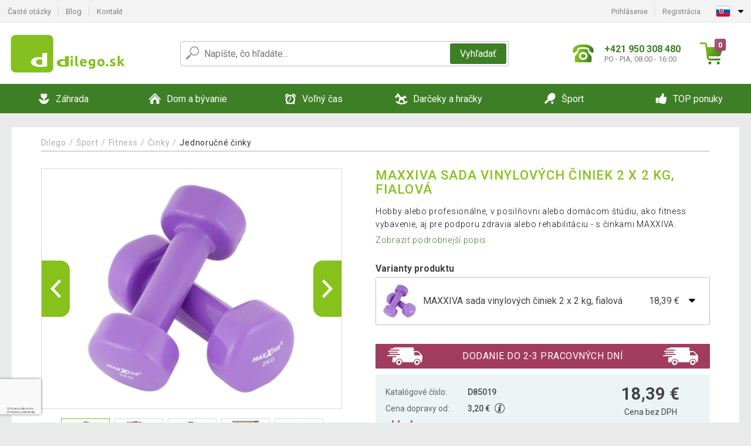

--- FILE ---
content_type: text/html; charset=UTF-8
request_url: https://www.dilego.sk/maxxiva-sada-vinylovych-ciniek-2-x-2-kg-fialova-P85019/
body_size: 17365
content:
<!DOCTYPE html>
<html lang="sk" prefix="og: http://ogp.me/ns#">
<head>

    <meta http-equiv="content-type" content="text/html; charset=utf-8">
    <meta name="viewport" content="width=device-width,initial-scale=1.0"/>

    <title>MAXXIVA sada vinylových činiek 2 x 2 kg, fialová | Dilego.sk</title>

    <link rel="preconnect" href="https://www.googletagmanager.com">
    <link rel="preconnect" href="https://fonts.gstatic.com">
    
        <script type="text/javascript">
            WebFontConfig = {
                google: {families: ['Roboto:ital,wght@0,300;0,400;0,500;0,700;1,300;1,400;1,500;1,700&display=swap']}
            };
            (function () {
                var wf = document.createElement('script');
                wf.src = 'https://ajax.googleapis.com/ajax/libs/webfont/1.6.26/webfont.js';
                wf.type = 'text/javascript';
                wf.async = 'true';
                var s = document.getElementsByTagName('script')[0];
                s.parentNode.insertBefore(wf, s);
            })();
        </script>
    

    
    <link rel="canonical" href="https://www.dilego.sk/maxxiva-sada-vinylovych-ciniek-2-x-2-kg-fialova-P85019/"/>

    
        
            <meta name="robots" content="index, follow"/>
        
    
    
        <meta name="description" content="Hobby alebo profesionálne, v posilňovni alebo domácom štúdiu, ako fitness vybavenie, aj pre podporu zdravia alebo rehabilitáciu - s činkami MAXXIVA." />
    
        <meta name="keywords" content="MAXXIVA,sada,vinylových,činiek,2,x,2,kg,,fialová" /> 
    
    <meta property="og:title" content="MAXXIVA sada vinylových činiek 2 x 2 kg, fialová | Dilego.sk"/>
    <meta property="og:description" content="Hobby alebo profesionálne, v posilňovni alebo domácom štúdiu, ako fitness vybavenie, aj pre podporu zdravia alebo rehabilitáciu - s činkami MAXXIVA."/>
    <meta property="og:type" content="product"/>
                <meta property="og:image"
              content="https://img.dilego.sk/p/1/85019/1631617613-378401-big.jpg"/>
    
                            <script type="application/ld+json">
            {
              "@context": "https://schema.org/",
              "@type": "Product",
              "name": "MAXXIVA sada vinylových činiek 2 x 2 kg, fialová",
             "category": "",
                         "image": "https://img.dilego.sk/p/1/85019/1631617613-378401-big.jpg",
                        "description": "Hobby alebo profesionálne, v posilňovni alebo domácom štúdiu, ako fitness vybavenie, aj pre podporu zdravia alebo rehabilitáciu - s činkami MAXXIVA.",
             "sku": "D85019",
                         "mpn": "ZFF38164",
                                     "gtin13": "4025327381645",
                                     "brand": {
               "@type": "Brand",
               "name": "MAXXIVA®"
             },
                        "offers": {
            "@type": "Offer",
            "url": "https://www.dilego.sk/maxxiva-sada-vinylovych-ciniek-2-x-2-kg-fialova-P85019/",
               "priceCurrency": "EUR",

               "price": "18.39",
            
            "itemCondition": "https://schema.org/NewCondition",
            "availability": "http://schema.org/InStock"
             }
           }
        </script>
    
    <!-- css -->
    <link type="text/css" rel="stylesheet" href="https://www.dilego.sk/public/cache/style.min_20250911140102.css" />

    
    <link type="text/css" rel="stylesheet" href="https://www.dilego.sk/public/css/lightbox.min.css"/>



    <!-- Google Tag Manager -->

    <script>
        //Pro případ, že nějaká třetí straan umí ukládat data pouze do dataLayer, ale my chceme mít data i v gtmDataLayer
        window.dataLayer = window.dataLayer || [];
        window.gtmDataLayer = window.gtmDataLayer || [];

        // Předtím než vložíte data do dataLayer, přidejte je i do gtmDataLayer
        const originalPush = window.dataLayer.push;
        window.dataLayer.push = function() {

            // Push dat do dataLayer
            originalPush.apply(window.dataLayer, arguments);

            // Push stejných dat do gtmDataLayer
            window.gtmDataLayer.push.apply(window.gtmDataLayer, arguments);
        };
    </script>



    <script>
    (function (w, d, s, l, i) {
    w[l] = w[l] || [];
    w[l].push({'gtm.start':
                        new Date().getTime(), event: 'gtm.js'});
            var f = d.getElementsByTagName(s)[0],
                    j = d.createElement(s), dl = l != 'dataLayer' ? '&l=' + l : '';
            j.async = true;
            j.src =
                    'https://www.googletagmanager.com/gtm.js?id=' + i + dl;
            f.parentNode.insertBefore(j, f);
        })(window, document, 'script', 'gtmDataLayer', 'GTM-T9RR6N6');

    </script>

<!-- End Google Tag Manager -->    
    
        <link rel="apple-touch-icon" sizes="180x180"
          href="https://www.dilego.sk/public/favicon/apple-touch-icon.png"/>
    <link rel="icon" type="image/png" sizes="32x32"
          href="https://www.dilego.sk/public/favicon/favicon-32x32.png"/>
    <link rel="icon" type="image/png" sizes="16x16"
          href="https://www.dilego.sk/public/favicon/favicon-16x16.png"/>
    <link rel="manifest" href="https://www.dilego.sk/public/favicon/site.webmanifest"/>
    <link rel="shortcut icon" href="https://www.dilego.sk/public/favicon/favicon.ico"/>
    <meta name="msapplication-TileColor" content="#da532c"/>
    <meta name="msapplication-config" content="https://www.dilego.sk/public/favicon/browserconfig.xml"/>
    <meta name="theme-color" content="#ffffff"/>


    </head>

<body >

    <div id="main-container" data-txt-currency="€" data-txt-pcs="ks" data-base-url="https://www.dilego.sk/maxxiva-sada-vinylovych-ciniek-2-x-2-kg-fialova-P85019/"
         data-is-bot="0">
        <div class="wrapp">

        </div>
    </div>



    
<div class="header__overlay"></div>




<header class="header ">
        
<div class="top-bar__wrapper">
    <div class="top-bar">
        <div class="top-bar__section--left">
                        
                <nav class="top-bar__menu-box">
    <a class="top-bar__menu-link" href="https://www.dilego.sk/najcastejsie-otazky-a-odpovede/">Časté otázky</a>
    <a class="top-bar__menu-link" href="https://www.dilego.sk/blog/">Blog</a>
        <a class="top-bar__menu-link" href="https://www.dilego.sk/kontakt/">Kontakt </a>
</nav>            
        </div>
        <div class="top-bar__section--right">
            
                <div class="top-bar__user-box" id="snippet-front-login-head">
                    <nav class="top-bar__menu-box">
                <a class="top-bar__menu-link" href="https://www.dilego.sk/prihlasenie/">Prihlásenie</a>
                <a class="top-bar__menu-link" href="https://www.dilego.sk/registracia/">Registrácia</a>
            </nav>
            </div>

                        
                


            
    <div class="top-bar__lang-box top-dropdown__box noselect">
        <div class="top-dropdown__background-shadow"></div>
                <div class="top-dropdown__btn">
            <div class="top-dropdown__icon-box top-dropdown__icon-box--lang">
                <img class="top-dropdown__icon top-dropdown__icon--lang"  src="https://www.dilego.sk/public/images/template-images/lang-flags/sk.svg"/>
            </div>
            <div class="top-dropdown__arrow-box">
                <img class="top-dropdown__arrow" src="https://www.dilego.sk/public/images/template-images/top-bar/top-dropdown__arrow.svg">
            </div>
        </div>
                <div class="top-dropdown__content top-dropdown__content--right">
                                                                                                                                                                <a class="top-dropdown__item" href="https://www.dilego.cz">
                        <div class="top-dropdown__icon-box top-dropdown__icon-box--lang">
                            <img class="top-dropdown__icon top-dropdown__icon--lang"    src="https://www.dilego.sk/public/images/template-images/lang-flags/cz.svg"/>
                        </div>
                        <div class="top-dropdown__label">dilego<strong>.cz</strong></div>
                    </a>
                                                                                            <a class="top-dropdown__item" href="https://www.dilego.pl">
                        <div class="top-dropdown__icon-box top-dropdown__icon-box--lang">
                            <img class="top-dropdown__icon top-dropdown__icon--lang"    src="https://www.dilego.sk/public/images/template-images/lang-flags/pl.svg"/>
                        </div>
                        <div class="top-dropdown__label">dilego<strong>.pl</strong></div>
                    </a>
                                                                <a class="top-dropdown__item" href="https://www.idilego.hu">
                        <div class="top-dropdown__icon-box top-dropdown__icon-box--lang">
                            <img class="top-dropdown__icon top-dropdown__icon--lang"    src="https://www.dilego.sk/public/images/template-images/lang-flags/hu.svg"/>
                        </div>
                        <div class="top-dropdown__label">iDilego<strong>.hu</strong></div>
                    </a>
                                                                                                                        <a class="top-dropdown__item" href="https://www.dilego.ro">
                        <div class="top-dropdown__icon-box top-dropdown__icon-box--lang">
                            <img class="top-dropdown__icon top-dropdown__icon--lang"    src="https://www.dilego.sk/public/images/template-images/lang-flags/ro.svg"/>
                        </div>
                        <div class="top-dropdown__label">dilego<strong>.ro</strong></div>
                    </a>
                                                                                                                                                                                                                                                                    </div>
    </div>
            
        </div>
    </div>
</div>    
    <div class="header__main-wrapper">

                <div class="header__logo-wrapper">
            <a href="https://www.dilego.sk/"><img alt="Dilego.sk"
                                                       src="https://www.dilego.sk/public/images/template-images/header/main-logo.svg?v=2"></a>
        </div>
        
                
            <div class="header-search">        
    <form class="header-search__input-container" method="get" action="https://www.dilego.sk/vyhladavanie/">
        <input id="main-search-inputfield" name="search" autocomplete="off" data-type="3"  class="header-search__input" placeholder="Napíšte, čo hľadáte..." type="text" data-url="https://www.dilego.sk/frontend/products/front-autocomplete/suggest/" /> 
        <div class="header-search__reset-btn-wrapper">
            <div class="header-search__reset-btn">
                <img src="https://www.dilego.sk/public/images/template-images/global/white-cross.svg">
            </div>
        </div>
        <div class="header-search__search-btn-wrapper">
            <button class="header-search__search-btn">Vyhľadať</button>
        </div>
        <img class="header-search__search-icon" src="https://www.dilego.sk/public/images/template-images/header/search-icon.svg">
        <div class="header-search__spinner-wrapper">
            <div class="header-search__spinner">
            </div>
        </div>
    </form>  
    <div id="snippet-search-result" class="header-search__result-wrapper">
    </div>
</div>
        
        
        <div class="header__right-side">
                        <a href="tel: +421 950 308 480" class="header__hotline-container">
                <div class="header__hotline-icon-container">
                    <img class="header__hotline-icon"
                         src="https://www.dilego.sk/public/images/template-images/header/hotline-icon.svg">
                </div>
                <div class="header__hotline-info-container">
                    <div class="header__hotline-phone">
                        +421 950 308 480
                    </div>
                    <div class="header__hotline-availability">
                        PO - PIA, 08:00 - 16:00
                    </div>
                </div>
            </a>
            
                        <div class="header__cart-overlay">
            </div>
            
                                <div id="snippet-front-basket-head"
                     class="header__cart-container header__cart-container--empty"
                     data-empty-class='header__cart-container--empty'>
                        <a class="header__cart-link" href="https://www.dilego.sk/kosik/produkty/">
        <div class="header__cart-icon-container">
            <img class="header__cart-icon" src="https://www.dilego.sk/public/images/template-images/header/cart-icon.svg">

            <div class="header__cart-quantity-badge">
                <div>0</div>
            </div>
            
        </div>
        <div class="header__cart-info-container">
                    </div>
    </a>
    <div class="header__cart-content-container">
        <div class="header__cart-items-container">
                    </div>
        <a href="https://www.dilego.sk/kosik/produkty/" class="header__cart-goto">
            Prejsť do košíka
        </a>
    </div>
                </div>
            
            

                        
                <div class="header__menu-trigger collapser__trigger" data-target-id="#mainmenu">
                    <div class="header__menu-trigger-lines-container">
                        <div class="header__menu-trigger-line">
                        </div>
                        <div class="header__menu-trigger-line">
                        </div>
                        <div class="header__menu-trigger-line">
                        </div>
                    </div>
                    <div class="header__menu-trigger-text">
                        Menu
                    </div>
                </div>
            
            
        </div>
    </div>
</header>


    
<nav class="mainmenu mainmenu--mobile collapser collapser__content" id="mainmenu">
    <ul class="mainmenu__list">
                                    <li class="mainmenu__item mainmenu__item--parent collapser">
                    <a class="mainmenu__link" href="https://www.dilego.sk/zahrada-C7200/">

                                                                            
                                                                            
                        
                                                <div class="mainmenu__link-icon-box">
                            <img class="mainmenu__link-icon" src="https://www.dilego.sk/public/images/template-images/mainmenu/mainmenu__icon-1.svg?v=1?v=3">
                        </div>
                                                <span class="mainmenu__link-name">Záhrada</span>
                                                <div class="mainmenu__link-trigger collapser__trigger">
                            <div class="mainmenu__link-trigger-lines-container">
                                <div class="mainmenu__link-trigger-line">
                                </div>
                                <div class="mainmenu__link-trigger-line">
                                </div>
                            </div>
                        </div>
                                            </a>

                                            <div class="mainmenu__submenu collapser__content ">
                            <div class="mainmenu__submenu-title">
                                Záhrada
                            </div>
                            <ul class="mainmenu__sublist">
                                                                                                    <li class="mainmenu__subitem">
                                        <a href="https://www.dilego.sk/zahrada/zahradny-nabytok-C7336/" class="mainmenu__sublink">
                                                                                            <div class="mainmenu__subimage-box">
                                                    <img class="main-menu__category-img global-lazy-image" data-src="https://img.dilego.sk/c/1684402961-540194.png" alt="Záhradný nábytok">
                                                </div>
                                                                                        Záhradný nábytok
                                        </a>
                                    </li>
                                                                    <li class="mainmenu__subitem">
                                        <a href="https://www.dilego.sk/zahrada/grily-a-krby-C7280/" class="mainmenu__sublink">
                                                                                            <div class="mainmenu__subimage-box">
                                                    <img class="main-menu__category-img global-lazy-image" data-src="https://img.dilego.sk/c/1684402961-28564.png" alt="Grily a krby">
                                                </div>
                                                                                        Grily a krby
                                        </a>
                                    </li>
                                                                    <li class="mainmenu__subitem">
                                        <a href="https://www.dilego.sk/zahrada/bazeny-a-virivky-C7202/" class="mainmenu__sublink">
                                                                                            <div class="mainmenu__subimage-box">
                                                    <img class="main-menu__category-img global-lazy-image" data-src="https://img.dilego.sk/c/1684402961-444281.png" alt="Bazény a vírivky">
                                                </div>
                                                                                        Bazény a vírivky
                                        </a>
                                    </li>
                                                                    <li class="mainmenu__subitem">
                                        <a href="https://www.dilego.sk/zahrada/fontany-C7287/" class="mainmenu__sublink">
                                                                                            <div class="mainmenu__subimage-box">
                                                    <img class="main-menu__category-img global-lazy-image" data-src="https://img.dilego.sk/c/1684402962-469553.png" alt="Fontány">
                                                </div>
                                                                                        Fontány
                                        </a>
                                    </li>
                                                                    <li class="mainmenu__subitem">
                                        <a href="https://www.dilego.sk/zahrada/foliovniky-C7279/" class="mainmenu__sublink">
                                                                                            <div class="mainmenu__subimage-box">
                                                    <img class="main-menu__category-img global-lazy-image" data-src="https://img.dilego.sk/c/1684402962-796383.png" alt="Fóliovníky">
                                                </div>
                                                                                        Fóliovníky
                                        </a>
                                    </li>
                                                                    <li class="mainmenu__subitem">
                                        <a href="https://www.dilego.sk/zahrada/skleniky-C7293/" class="mainmenu__sublink">
                                                                                            <div class="mainmenu__subimage-box">
                                                    <img class="main-menu__category-img global-lazy-image" data-src="https://img.dilego.sk/c/1684402962-692075.png" alt="Skleníky">
                                                </div>
                                                                                        Skleníky
                                        </a>
                                    </li>
                                                                    <li class="mainmenu__subitem">
                                        <a href="https://www.dilego.sk/zahrada/dlazdice-mozaiky-C7273/" class="mainmenu__sublink">
                                                                                            <div class="mainmenu__subimage-box">
                                                    <img class="main-menu__category-img global-lazy-image" data-src="https://img.dilego.sk/c/1684402962-893348.png" alt="Dlaždice, mozaiky">
                                                </div>
                                                                                        Dlaždice, mozaiky
                                        </a>
                                    </li>
                                                                    <li class="mainmenu__subitem">
                                        <a href="https://www.dilego.sk/zahrada/markizy-a-tieniace-zasteny-C7290/" class="mainmenu__sublink">
                                                                                            <div class="mainmenu__subimage-box">
                                                    <img class="main-menu__category-img global-lazy-image" data-src="https://img.dilego.sk/c/1684402962-296983.png" alt="Markízy a tieniace zásteny">
                                                </div>
                                                                                        Markízy a tieniace zásteny
                                        </a>
                                    </li>
                                                                    <li class="mainmenu__subitem">
                                        <a href="https://www.dilego.sk/zahrada/slnecniky-C7298/" class="mainmenu__sublink">
                                                                                            <div class="mainmenu__subimage-box">
                                                    <img class="main-menu__category-img global-lazy-image" data-src="https://img.dilego.sk/c/1684402962-778981.png" alt="Slnečníky">
                                                </div>
                                                                                        Slnečníky
                                        </a>
                                    </li>
                                                                    <li class="mainmenu__subitem">
                                        <a href="https://www.dilego.sk/zahrada/zahradne-party-stany-C7365/" class="mainmenu__sublink">
                                                                                            <div class="mainmenu__subimage-box">
                                                    <img class="main-menu__category-img global-lazy-image" data-src="https://img.dilego.sk/c/1684402962-951251.png" alt="Záhradné párty stany">
                                                </div>
                                                                                        Záhradné párty stany
                                        </a>
                                    </li>
                                                                    <li class="mainmenu__subitem">
                                        <a href="https://www.dilego.sk/zahrada/zahradne-dekoracie-C7311/" class="mainmenu__sublink">
                                                                                            <div class="mainmenu__subimage-box">
                                                    <img class="main-menu__category-img global-lazy-image" data-src="https://img.dilego.sk/c/1684402962-637791.png" alt="Záhradné dekorácie">
                                                </div>
                                                                                        Záhradné dekorácie
                                        </a>
                                    </li>
                                                                    <li class="mainmenu__subitem">
                                        <a href="https://www.dilego.sk/zahrada/zahradne-osvetlenie-C7306/" class="mainmenu__sublink">
                                                                                            <div class="mainmenu__subimage-box">
                                                    <img class="main-menu__category-img global-lazy-image" data-src="https://img.dilego.sk/c/1684402963-280128.png" alt="Záhradné osvetlenie">
                                                </div>
                                                                                        Záhradné osvetlenie
                                        </a>
                                    </li>
                                                                    <li class="mainmenu__subitem">
                                        <a href="https://www.dilego.sk/zahrada/zahradna-technika-C7400/" class="mainmenu__sublink">
                                                                                            <div class="mainmenu__subimage-box">
                                                    <img class="main-menu__category-img global-lazy-image" data-src="https://img.dilego.sk/c/1684402963-299241.png" alt="Záhradná technika">
                                                </div>
                                                                                        Záhradná technika
                                        </a>
                                    </li>
                                                                    <li class="mainmenu__subitem">
                                        <a href="https://www.dilego.sk/zahrada/zahradne-naradie-C7416/" class="mainmenu__sublink">
                                                                                            <div class="mainmenu__subimage-box">
                                                    <img class="main-menu__category-img global-lazy-image" data-src="https://img.dilego.sk/c/1684402963-862077.jpg" alt="Záhradné náradie">
                                                </div>
                                                                                        Záhradné náradie
                                        </a>
                                    </li>
                                                                    <li class="mainmenu__subitem">
                                        <a href="https://www.dilego.sk/zahrada/dielna-a-stavba-C7208/" class="mainmenu__sublink">
                                                                                            <div class="mainmenu__subimage-box">
                                                    <img class="main-menu__category-img global-lazy-image" data-src="https://img.dilego.sk/c/1684402963-836394.png" alt="Dielňa a stavba">
                                                </div>
                                                                                        Dielňa a stavba
                                        </a>
                                    </li>
                                                                    <li class="mainmenu__subitem">
                                        <a href="https://www.dilego.sk/zahrada/zahradne-domceky-C7334/" class="mainmenu__sublink">
                                                                                            <div class="mainmenu__subimage-box">
                                                    <img class="main-menu__category-img global-lazy-image" data-src="https://img.dilego.sk/c/1684402964-679108.png" alt="Záhradné domčeky">
                                                </div>
                                                                                        Záhradné domčeky
                                        </a>
                                    </li>
                                                                    <li class="mainmenu__subitem">
                                        <a href="https://www.dilego.sk/zahrada/pristresky-na-popolnice-C24605/" class="mainmenu__sublink">
                                                                                            <div class="mainmenu__subimage-box">
                                                    <img class="main-menu__category-img global-lazy-image" data-src="https://img.dilego.sk/c/1767689128-404077.jpg" alt="Prístrešky na popolnice">
                                                </div>
                                                                                        Prístrešky na popolnice
                                        </a>
                                    </li>
                                                            </ul>
                        </div>
                                    </li>
                                                <li class="mainmenu__item mainmenu__item--parent collapser">
                    <a class="mainmenu__link" href="https://www.dilego.sk/dom-a-byvanie-C7496/">

                                                                            
                                                                            
                        
                                                <div class="mainmenu__link-icon-box">
                            <img class="mainmenu__link-icon" src="https://www.dilego.sk/public/images/template-images/mainmenu/mainmenu__icon-2.svg?v=1?v=3">
                        </div>
                                                <span class="mainmenu__link-name">Dom a bývanie</span>
                                                <div class="mainmenu__link-trigger collapser__trigger">
                            <div class="mainmenu__link-trigger-lines-container">
                                <div class="mainmenu__link-trigger-line">
                                </div>
                                <div class="mainmenu__link-trigger-line">
                                </div>
                            </div>
                        </div>
                                            </a>

                                            <div class="mainmenu__submenu collapser__content ">
                            <div class="mainmenu__submenu-title">
                                Dom a bývanie
                            </div>
                            <ul class="mainmenu__sublist">
                                                                                                    <li class="mainmenu__subitem">
                                        <a href="https://www.dilego.sk/dom-a-byvanie/kancelaria-C7786/" class="mainmenu__sublink">
                                                                                            <div class="mainmenu__subimage-box">
                                                    <img class="main-menu__category-img global-lazy-image" data-src="https://img.dilego.sk/c/1684402964-672417.png" alt="Kancelária">
                                                </div>
                                                                                        Kancelária
                                        </a>
                                    </li>
                                                                    <li class="mainmenu__subitem">
                                        <a href="https://www.dilego.sk/dom-a-byvanie/kupelna-C12315/" class="mainmenu__sublink">
                                                                                            <div class="mainmenu__subimage-box">
                                                    <img class="main-menu__category-img global-lazy-image" data-src="https://img.dilego.sk/c/1684402964-590966.jpg" alt="Kúpeľňa">
                                                </div>
                                                                                        Kúpeľňa
                                        </a>
                                    </li>
                                                                    <li class="mainmenu__subitem">
                                        <a href="https://www.dilego.sk/dom-a-byvanie/do-kuchyne-C7528/" class="mainmenu__sublink">
                                                                                            <div class="mainmenu__subimage-box">
                                                    <img class="main-menu__category-img global-lazy-image" data-src="https://img.dilego.sk/c/1684402964-647223.png" alt="Do kuchyne">
                                                </div>
                                                                                        Do kuchyne
                                        </a>
                                    </li>
                                                                    <li class="mainmenu__subitem">
                                        <a href="https://www.dilego.sk/dom-a-byvanie/spalna-C7794/" class="mainmenu__sublink">
                                                                                            <div class="mainmenu__subimage-box">
                                                    <img class="main-menu__category-img global-lazy-image" data-src="https://img.dilego.sk/c/1684402965-681700.jpg" alt="Spálňa">
                                                </div>
                                                                                        Spálňa
                                        </a>
                                    </li>
                                                                    <li class="mainmenu__subitem">
                                        <a href="https://www.dilego.sk/dom-a-byvanie/obyvacia-izba-C7859/" class="mainmenu__sublink">
                                                                                            <div class="mainmenu__subimage-box">
                                                    <img class="main-menu__category-img global-lazy-image" data-src="https://img.dilego.sk/c/1684402965-248554.png" alt="Obývacia izba">
                                                </div>
                                                                                        Obývacia izba
                                        </a>
                                    </li>
                                                                    <li class="mainmenu__subitem">
                                        <a href="https://www.dilego.sk/dom-a-byvanie/detska-izba-C12684/" class="mainmenu__sublink">
                                                                                            <div class="mainmenu__subimage-box">
                                                    <img class="main-menu__category-img global-lazy-image" data-src="https://img.dilego.sk/c/1684402965-300029.jpg" alt="Detská izba">
                                                </div>
                                                                                        Detská izba
                                        </a>
                                    </li>
                                                                    <li class="mainmenu__subitem">
                                        <a href="https://www.dilego.sk/dom-a-byvanie/bytove-dekoracie-C7499/" class="mainmenu__sublink">
                                                                                            <div class="mainmenu__subimage-box">
                                                    <img class="main-menu__category-img global-lazy-image" data-src="https://img.dilego.sk/c/1684402965-778904.png" alt="Bytové dekorácie">
                                                </div>
                                                                                        Bytové dekorácie
                                        </a>
                                    </li>
                                                                    <li class="mainmenu__subitem">
                                        <a href="https://www.dilego.sk/dom-a-byvanie/domace-spotrebice-C7568/" class="mainmenu__sublink">
                                                                                            <div class="mainmenu__subimage-box">
                                                    <img class="main-menu__category-img global-lazy-image" data-src="https://img.dilego.sk/c/1684402966-761272.png" alt="Domáce spotrebiče">
                                                </div>
                                                                                        Domáce spotrebiče
                                        </a>
                                    </li>
                                                                    <li class="mainmenu__subitem">
                                        <a href="https://www.dilego.sk/dom-a-byvanie/nabytok-C7818/" class="mainmenu__sublink">
                                                                                            <div class="mainmenu__subimage-box">
                                                    <img class="main-menu__category-img global-lazy-image" data-src="https://img.dilego.sk/c/1684402968-747553.jpg" alt="Nábytok">
                                                </div>
                                                                                        Nábytok
                                        </a>
                                    </li>
                                                                    <li class="mainmenu__subitem">
                                        <a href="https://www.dilego.sk/dom-a-byvanie/nastenne-drziaky-na-tv-C7852/" class="mainmenu__sublink">
                                                                                            <div class="mainmenu__subimage-box">
                                                    <img class="main-menu__category-img global-lazy-image" data-src="https://img.dilego.sk/c/1684402968-380762.png" alt="Nástenné držiaky na TV">
                                                </div>
                                                                                        Nástenné držiaky na TV
                                        </a>
                                    </li>
                                                                    <li class="mainmenu__subitem">
                                        <a href="https://www.dilego.sk/dom-a-byvanie/domaci-maznacikovia-C7926/" class="mainmenu__sublink">
                                                                                            <div class="mainmenu__subimage-box">
                                                    <img class="main-menu__category-img global-lazy-image" data-src="https://img.dilego.sk/c/1684402968-369193.jpg" alt="Domáci maznáčikovia">
                                                </div>
                                                                                        Domáci maznáčikovia
                                        </a>
                                    </li>
                                                                    <li class="mainmenu__subitem">
                                        <a href="https://www.dilego.sk/dom-a-byvanie/kamenne-umyvadla-C7785/" class="mainmenu__sublink">
                                                                                            <div class="mainmenu__subimage-box">
                                                    <img class="main-menu__category-img global-lazy-image" data-src="https://img.dilego.sk/c/1684402968-148150.png" alt="Kamenné umývadlá">
                                                </div>
                                                                                        Kamenné umývadlá
                                        </a>
                                    </li>
                                                                    <li class="mainmenu__subitem">
                                        <a href="https://www.dilego.sk/dom-a-byvanie/mozaiky-dlazdice-C7813/" class="mainmenu__sublink">
                                                                                            <div class="mainmenu__subimage-box">
                                                    <img class="main-menu__category-img global-lazy-image" data-src="https://img.dilego.sk/c/1684402968-145092.png" alt="Mozaiky, dlaždice">
                                                </div>
                                                                                        Mozaiky, dlaždice
                                        </a>
                                    </li>
                                                                    <li class="mainmenu__subitem">
                                        <a href="https://www.dilego.sk/dom-a-byvanie/podlahy-C12446/" class="mainmenu__sublink">
                                                                                            <div class="mainmenu__subimage-box">
                                                    <img class="main-menu__category-img global-lazy-image" data-src="https://img.dilego.sk/c/1684402969-861113.jpg" alt="Podlahy">
                                                </div>
                                                                                        Podlahy
                                        </a>
                                    </li>
                                                                    <li class="mainmenu__subitem">
                                        <a href="https://www.dilego.sk/dom-a-byvanie/upratovanie-C7595/" class="mainmenu__sublink">
                                                                                            <div class="mainmenu__subimage-box">
                                                    <img class="main-menu__category-img global-lazy-image" data-src="https://img.dilego.sk/c/1684402969-419722.jpg" alt="Upratovanie">
                                                </div>
                                                                                        Upratovanie
                                        </a>
                                    </li>
                                                                    <li class="mainmenu__subitem">
                                        <a href="https://www.dilego.sk/dom-a-byvanievianoce-C7898/" class="mainmenu__sublink">
                                                                                            <div class="mainmenu__subimage-box">
                                                    <img class="main-menu__category-img global-lazy-image" data-src="https://img.dilego.sk/c/1684402969-916915.png" alt="Vianoce">
                                                </div>
                                                                                        Vianoce
                                        </a>
                                    </li>
                                                                    <li class="mainmenu__subitem">
                                        <a href="https://www.dilego.sk/dom-a-byvanie/ratanovy-nabytok-C7869/" class="mainmenu__sublink">
                                                                                            <div class="mainmenu__subimage-box">
                                                    <img class="main-menu__category-img global-lazy-image" data-src="https://img.dilego.sk/c/1684402969-789599.png" alt="Ratanový nábytok">
                                                </div>
                                                                                        Ratanový nábytok
                                        </a>
                                    </li>
                                                            </ul>
                        </div>
                                    </li>
                                                <li class="mainmenu__item mainmenu__item--parent collapser">
                    <a class="mainmenu__link" href="https://www.dilego.sk/volny-cas-C7928/">

                                                                            
                                                                            
                        
                                                <div class="mainmenu__link-icon-box">
                            <img class="mainmenu__link-icon" src="https://www.dilego.sk/public/images/template-images/mainmenu/mainmenu__icon-3.svg?v=1?v=3">
                        </div>
                                                <span class="mainmenu__link-name">Voľný čas</span>
                                                <div class="mainmenu__link-trigger collapser__trigger">
                            <div class="mainmenu__link-trigger-lines-container">
                                <div class="mainmenu__link-trigger-line">
                                </div>
                                <div class="mainmenu__link-trigger-line">
                                </div>
                            </div>
                        </div>
                                            </a>

                                            <div class="mainmenu__submenu collapser__content ">
                            <div class="mainmenu__submenu-title">
                                Voľný čas
                            </div>
                            <ul class="mainmenu__sublist">
                                                                                                    <li class="mainmenu__subitem">
                                        <a href="https://www.dilego.sk/volny-cas/autodoplnky-C7930/" class="mainmenu__sublink">
                                                                                            <div class="mainmenu__subimage-box">
                                                    <img class="main-menu__category-img global-lazy-image" data-src="https://img.dilego.sk/c/1684402970-571903.png" alt="Autodoplnky">
                                                </div>
                                                                                        Autodoplnky
                                        </a>
                                    </li>
                                                                    <li class="mainmenu__subitem">
                                        <a href="https://www.dilego.sk/volny-cas/kempovanie-C7956/" class="mainmenu__sublink">
                                                                                            <div class="mainmenu__subimage-box">
                                                    <img class="main-menu__category-img global-lazy-image" data-src="https://img.dilego.sk/c/1684402970-70771.png" alt="Kempovanie">
                                                </div>
                                                                                        Kempovanie
                                        </a>
                                    </li>
                                                                    <li class="mainmenu__subitem">
                                        <a href="https://www.dilego.sk/volny-cas/relax-a-masaze-C8027/" class="mainmenu__sublink">
                                                                                            <div class="mainmenu__subimage-box">
                                                    <img class="main-menu__category-img global-lazy-image" data-src="https://img.dilego.sk/c/1684402970-335866.png" alt="Relax a masáže">
                                                </div>
                                                                                        Relax a masáže
                                        </a>
                                    </li>
                                                                    <li class="mainmenu__subitem">
                                        <a href="https://www.dilego.sk/volny-cas/biliard-C7967/" class="mainmenu__sublink">
                                                                                            <div class="mainmenu__subimage-box">
                                                    <img class="main-menu__category-img global-lazy-image" data-src="https://img.dilego.sk/c/1684402970-713032.png" alt="Biliard">
                                                </div>
                                                                                        Biliard
                                        </a>
                                    </li>
                                                                    <li class="mainmenu__subitem">
                                        <a href="https://www.dilego.sk/volny-cas/poker-C7979/" class="mainmenu__sublink">
                                                                                            <div class="mainmenu__subimage-box">
                                                    <img class="main-menu__category-img global-lazy-image" data-src="https://img.dilego.sk/c/1684402970-513932.png" alt="Poker">
                                                </div>
                                                                                        Poker
                                        </a>
                                    </li>
                                                                    <li class="mainmenu__subitem">
                                        <a href="https://www.dilego.sk/volny-cas/stolny-futbal-C8033/" class="mainmenu__sublink">
                                                                                            <div class="mainmenu__subimage-box">
                                                    <img class="main-menu__category-img global-lazy-image" data-src="https://img.dilego.sk/c/1684402971-821727.png" alt="Stolný futbal">
                                                </div>
                                                                                        Stolný futbal
                                        </a>
                                    </li>
                                                                    <li class="mainmenu__subitem">
                                        <a href="https://www.dilego.sk/volny-cas/stolne-hry-C8036/" class="mainmenu__sublink">
                                                                                            <div class="mainmenu__subimage-box">
                                                    <img class="main-menu__category-img global-lazy-image" data-src="https://img.dilego.sk/c/1684402971-86754.png" alt="Stolné hry">
                                                </div>
                                                                                        Stolné hry
                                        </a>
                                    </li>
                                                                    <li class="mainmenu__subitem">
                                        <a href="https://www.dilego.sk/volny-cas/cestovanie-C12678/" class="mainmenu__sublink">
                                                                                            <div class="mainmenu__subimage-box">
                                                    <img class="main-menu__category-img global-lazy-image" data-src="https://img.dilego.sk/c/1684402971-430057.jpg" alt="Cestovanie">
                                                </div>
                                                                                        Cestovanie
                                        </a>
                                    </li>
                                                                    <li class="mainmenu__subitem">
                                        <a href="https://www.dilego.sk/volny-cas/hudobne-nastroje-C7953/" class="mainmenu__sublink">
                                                                                            <div class="mainmenu__subimage-box">
                                                    <img class="main-menu__category-img global-lazy-image" data-src="https://img.dilego.sk/c/1684402971-303431.png" alt="Hudobné nástroje">
                                                </div>
                                                                                        Hudobné nástroje
                                        </a>
                                    </li>
                                                                    <li class="mainmenu__subitem">
                                        <a href="https://www.dilego.sk/volny-cas/party-a-oslavy-C12822/" class="mainmenu__sublink">
                                                                                            <div class="mainmenu__subimage-box">
                                                    <img class="main-menu__category-img global-lazy-image" data-src="https://img.dilego.sk/c/1684402971-434813.jpg" alt="Párty a oslavy">
                                                </div>
                                                                                        Párty a oslavy
                                        </a>
                                    </li>
                                                            </ul>
                        </div>
                                    </li>
                                                <li class="mainmenu__item mainmenu__item--parent collapser">
                    <a class="mainmenu__link" href="https://www.dilego.sk/darceky-a-hracky-C8044/">

                                                                            
                                                                            
                        
                                                <div class="mainmenu__link-icon-box">
                            <img class="mainmenu__link-icon" src="https://www.dilego.sk/public/images/template-images/mainmenu/mainmenu__icon-4.svg?v=1?v=3">
                        </div>
                                                <span class="mainmenu__link-name">Darčeky a hračky</span>
                                                <div class="mainmenu__link-trigger collapser__trigger">
                            <div class="mainmenu__link-trigger-lines-container">
                                <div class="mainmenu__link-trigger-line">
                                </div>
                                <div class="mainmenu__link-trigger-line">
                                </div>
                            </div>
                        </div>
                                            </a>

                                            <div class="mainmenu__submenu collapser__content mainmenu__submenu--right-align">
                            <div class="mainmenu__submenu-title">
                                Darčeky a hračky
                            </div>
                            <ul class="mainmenu__sublist">
                                                                                                    <li class="mainmenu__subitem">
                                        <a href="https://www.dilego.sk/darceky-a-hracky/hracky-pre-dievcata-C8090/" class="mainmenu__sublink">
                                                                                            <div class="mainmenu__subimage-box">
                                                    <img class="main-menu__category-img global-lazy-image" data-src="https://img.dilego.sk/c/1684402971-796475.png" alt="Hračky pre dievčatá">
                                                </div>
                                                                                        Hračky pre dievčatá
                                        </a>
                                    </li>
                                                                    <li class="mainmenu__subitem">
                                        <a href="https://www.dilego.sk/darceky-a-hracky/hracky-pre-chlapcov-C8096/" class="mainmenu__sublink">
                                                                                            <div class="mainmenu__subimage-box">
                                                    <img class="main-menu__category-img global-lazy-image" data-src="https://img.dilego.sk/c/1684402971-492720.png" alt="Hračky pre chlapcov">
                                                </div>
                                                                                        Hračky pre chlapcov
                                        </a>
                                    </li>
                                                                    <li class="mainmenu__subitem">
                                        <a href="https://www.dilego.sk/darceky-a-hracky/hracky-pre-najmensich-C8103/" class="mainmenu__sublink">
                                                                                            <div class="mainmenu__subimage-box">
                                                    <img class="main-menu__category-img global-lazy-image" data-src="https://img.dilego.sk/c/1684402971-254228.jpg" alt="Hračky pre najmenších">
                                                </div>
                                                                                        Hračky pre najmenších
                                        </a>
                                    </li>
                                                                    <li class="mainmenu__subitem">
                                        <a href="https://www.dilego.sk/darceky-a-hracky/detsky-nabytok-a-vybavenie-C8053/" class="mainmenu__sublink">
                                                                                            <div class="mainmenu__subimage-box">
                                                    <img class="main-menu__category-img global-lazy-image" data-src="https://img.dilego.sk/c/1684402971-67613.png" alt="Detský nábytok a vybavenie">
                                                </div>
                                                                                        Detský nábytok a vybavenie
                                        </a>
                                    </li>
                                                                    <li class="mainmenu__subitem">
                                        <a href="https://www.dilego.sk/darceky-a-hracky/detske-hry-C8061/" class="mainmenu__sublink">
                                                                                            <div class="mainmenu__subimage-box">
                                                    <img class="main-menu__category-img global-lazy-image" data-src="https://img.dilego.sk/c/1684402972-283019.png" alt="Detské hry">
                                                </div>
                                                                                        Detské hry
                                        </a>
                                    </li>
                                                                    <li class="mainmenu__subitem">
                                        <a href="https://www.dilego.sk/darceky-a-hracky/hracky-na-zahradu-C8077/" class="mainmenu__sublink">
                                                                                            <div class="mainmenu__subimage-box">
                                                    <img class="main-menu__category-img global-lazy-image" data-src="https://img.dilego.sk/c/1684402972-148252.png" alt="Hračky na záhradu">
                                                </div>
                                                                                        Hračky na záhradu
                                        </a>
                                    </li>
                                                                    <li class="mainmenu__subitem">
                                        <a href="https://www.dilego.sk/darceky-a-hracky/totalne-vychytavky-gadgety-C10975/" class="mainmenu__sublink">
                                                                                            <div class="mainmenu__subimage-box">
                                                    <img class="main-menu__category-img global-lazy-image" data-src="https://img.dilego.sk/c/1684402973-742094.jpg" alt="Totálne vychytávky - gadgety">
                                                </div>
                                                                                        Totálne vychytávky - gadgety
                                        </a>
                                    </li>
                                                                    <li class="mainmenu__subitem">
                                        <a href="https://www.dilego.sk/darceky-a-hracky/vychytavky-do-domacnosti-C12466/" class="mainmenu__sublink">
                                                                                            <div class="mainmenu__subimage-box">
                                                    <img class="main-menu__category-img global-lazy-image" data-src="https://img.dilego.sk/c/1684402973-975237.jpg" alt="Vychytávky do domácnosti">
                                                </div>
                                                                                        Vychytávky do domácnosti
                                        </a>
                                    </li>
                                                                    <li class="mainmenu__subitem">
                                        <a href="https://www.dilego.sk/darceky-a-hracky/originalne-darceky-pre-C12788/" class="mainmenu__sublink">
                                                                                            <div class="mainmenu__subimage-box">
                                                    <img class="main-menu__category-img global-lazy-image" data-src="https://img.dilego.sk/c/1684402973-187953.jpg" alt="Originálne darčeky pre">
                                                </div>
                                                                                        Originálne darčeky pre
                                        </a>
                                    </li>
                                                                    <li class="mainmenu__subitem">
                                        <a href="https://www.dilego.sk/darceky-a-hracky/pc-a-telefonnne-doplnky-C10981/" class="mainmenu__sublink">
                                                                                            <div class="mainmenu__subimage-box">
                                                    <img class="main-menu__category-img global-lazy-image" data-src="https://img.dilego.sk/c/1684402973-693353.jpg" alt="PC a telefónnne doplnky">
                                                </div>
                                                                                        PC a telefónnne doplnky
                                        </a>
                                    </li>
                                                            </ul>
                        </div>
                                    </li>
                                                <li class="mainmenu__item mainmenu__item--parent collapser">
                    <a class="mainmenu__link" href="https://www.dilego.sk/sport-C8134/">

                                                                            
                                                                            
                        
                                                <div class="mainmenu__link-icon-box">
                            <img class="mainmenu__link-icon" src="https://www.dilego.sk/public/images/template-images/mainmenu/mainmenu__icon-5.svg?v=1?v=3">
                        </div>
                                                <span class="mainmenu__link-name">Šport</span>
                                                <div class="mainmenu__link-trigger collapser__trigger">
                            <div class="mainmenu__link-trigger-lines-container">
                                <div class="mainmenu__link-trigger-line">
                                </div>
                                <div class="mainmenu__link-trigger-line">
                                </div>
                            </div>
                        </div>
                                            </a>

                                            <div class="mainmenu__submenu collapser__content mainmenu__submenu--right-align">
                            <div class="mainmenu__submenu-title">
                                Šport
                            </div>
                            <ul class="mainmenu__sublist">
                                                                                                    <li class="mainmenu__subitem">
                                        <a href="https://www.dilego.sk/sport/box-C8138/" class="mainmenu__sublink">
                                                                                            <div class="mainmenu__subimage-box">
                                                    <img class="main-menu__category-img global-lazy-image" data-src="https://img.dilego.sk/c/1684402973-617191.png" alt="Box ">
                                                </div>
                                                                                        Box 
                                        </a>
                                    </li>
                                                                    <li class="mainmenu__subitem">
                                        <a href="https://www.dilego.sk/sport/camping-turistika-C8142/" class="mainmenu__sublink">
                                                                                            <div class="mainmenu__subimage-box">
                                                    <img class="main-menu__category-img global-lazy-image" data-src="https://img.dilego.sk/c/1684402973-950586.png" alt="Camping, turistika">
                                                </div>
                                                                                        Camping, turistika
                                        </a>
                                    </li>
                                                                    <li class="mainmenu__subitem">
                                        <a href="https://www.dilego.sk/sport/cyklistika-C8158/" class="mainmenu__sublink">
                                                                                            <div class="mainmenu__subimage-box">
                                                    <img class="main-menu__category-img global-lazy-image" data-src="https://img.dilego.sk/c/1684402973-332604.png" alt="Cyklistika">
                                                </div>
                                                                                        Cyklistika
                                        </a>
                                    </li>
                                                                    <li class="mainmenu__subitem">
                                        <a href="https://www.dilego.sk/sport/detske-hojdacky-C8162/" class="mainmenu__sublink">
                                                                                            <div class="mainmenu__subimage-box">
                                                    <img class="main-menu__category-img global-lazy-image" data-src="https://img.dilego.sk/c/1684402973-191700.png" alt="Detské hojdačky">
                                                </div>
                                                                                        Detské hojdačky
                                        </a>
                                    </li>
                                                                    <li class="mainmenu__subitem">
                                        <a href="https://www.dilego.sk/sport/fitness-C8165/" class="mainmenu__sublink">
                                                                                            <div class="mainmenu__subimage-box">
                                                    <img class="main-menu__category-img global-lazy-image" data-src="https://img.dilego.sk/c/1684402973-413791.png" alt="Fitness">
                                                </div>
                                                                                        Fitness
                                        </a>
                                    </li>
                                                                    <li class="mainmenu__subitem">
                                        <a href="https://www.dilego.sk/sport/loptove-hry-C8206/" class="mainmenu__sublink">
                                                                                            <div class="mainmenu__subimage-box">
                                                    <img class="main-menu__category-img global-lazy-image" data-src="https://img.dilego.sk/c/1684402974-284605.png" alt="Loptové hry">
                                                </div>
                                                                                        Loptové hry
                                        </a>
                                    </li>
                                                                    <li class="mainmenu__subitem">
                                        <a href="https://www.dilego.sk/sport/raketove-sporty-C8234/" class="mainmenu__sublink">
                                                                                            <div class="mainmenu__subimage-box">
                                                    <img class="main-menu__category-img global-lazy-image" data-src="https://img.dilego.sk/c/1684402974-642307.png" alt="Raketové športy">
                                                </div>
                                                                                        Raketové športy
                                        </a>
                                    </li>
                                                                    <li class="mainmenu__subitem">
                                        <a href="https://www.dilego.sk/sport/terce-a-sipky-C8275/" class="mainmenu__sublink">
                                                                                            <div class="mainmenu__subimage-box">
                                                    <img class="main-menu__category-img global-lazy-image" data-src="https://img.dilego.sk/c/1684402974-160745.png" alt="Terče a šípky">
                                                </div>
                                                                                        Terče a šípky
                                        </a>
                                    </li>
                                                                    <li class="mainmenu__subitem">
                                        <a href="https://www.dilego.sk/sport/trampoliny-C8284/" class="mainmenu__sublink">
                                                                                            <div class="mainmenu__subimage-box">
                                                    <img class="main-menu__category-img global-lazy-image" data-src="https://img.dilego.sk/c/1684402975-676304.png" alt="Trampolíny  ">
                                                </div>
                                                                                        Trampolíny  
                                        </a>
                                    </li>
                                                                    <li class="mainmenu__subitem">
                                        <a href="https://www.dilego.sk/sport/vodne-sporty-C8297/" class="mainmenu__sublink">
                                                                                            <div class="mainmenu__subimage-box">
                                                    <img class="main-menu__category-img global-lazy-image" data-src="https://img.dilego.sk/c/1684402975-11695.png" alt="Vodné športy">
                                                </div>
                                                                                        Vodné športy
                                        </a>
                                    </li>
                                                                    <li class="mainmenu__subitem">
                                        <a href="https://www.dilego.sk/sport/zimne-sporty-C8325/" class="mainmenu__sublink">
                                                                                            <div class="mainmenu__subimage-box">
                                                    <img class="main-menu__category-img global-lazy-image" data-src="https://img.dilego.sk/c/1684402975-916985.png" alt="Zimné športy">
                                                </div>
                                                                                        Zimné športy
                                        </a>
                                    </li>
                                                            </ul>
                        </div>
                                    </li>
                                                <li class="mainmenu__item  collapser">
                    <a class="mainmenu__link" href="https://www.dilego.sk/top-ponuky-C11726/">

                                                                            
                                                                            
                        
                                                <div class="mainmenu__link-icon-box">
                            <img class="mainmenu__link-icon" src="https://www.dilego.sk/public/images/template-images/mainmenu/mainmenu__icon-6.svg?v=1?v=3">
                        </div>
                                                <span class="mainmenu__link-name">TOP ponuky</span>
                                            </a>

                                    </li>
                        
    </ul>
</nav>


                        
        <script>
        gtmDataLayer.push({"event":"productDetail","google_tag_params":{"eventId":"482845-698270364f12a3.78031441","pageType":"product","category":"Jednoručné činky","productId":85019,"product":"MAXXIVA sada vinylových činiek 2 x 2 kg, fialová","priceIncVat":18.39,"price":14.95,"manufacture":"MAXXIVA®","allCategoryNames":"Šport > Fitness > Činky","extendedMode":3,"abTest":"A","hashedEmail":null,"shaHashedEmail":null}});
    </script>
    <script>
    
        gtmDataLayer.push({'event': 'activeForm'})
    
</script>    
        <div class="lay__wrap">
            <div class="detail__wrap">
                <ul class="bradcrumbs bradcrumbs--detail">
                    <li class="bradcrumbs__point">
                        <a href="https://www.dilego.sk/">Dilego</a>
                    </li>
                                                                        <li class="bradcrumbs__point">
                                <a href="https://www.dilego.sk/sport-C8134/">Šport</a>
                            </li>
                                                                                                <li class="bradcrumbs__point">
                                <a href="https://www.dilego.sk/sport/fitness-C8165/">Fitness</a>
                            </li>
                                                                                                <li class="bradcrumbs__point">
                                <a href="https://www.dilego.sk/sport/fitness/cinky-C8172/">Činky</a>
                            </li>
                                                                                        <li class="bradcrumbs__point">
                            <a href="https://www.dilego.sk/sport/fitness/cinky/jednorucne-cinky-C8173/">Jednoručné činky</a>
                        </li>
                                    </ul>

                <div class="detail__lay-half">
                                        
            
        
                    
        <div class="product-carousel">
        <div class="product-carousel__main-container">

            <div class="product-carousel__items">
                                                            <div class="product-carousel__item">
                            <div class="product-carousel__ratio-box">
                                <a class="product-carousel__picture-box box-placeholder"
                                   href="https://img.dilego.sk/p/1/85019/1631617613-378401-big.jpg"
                                   data-lightbox="image" data-title="MAXXIVA sada vinylových činiek 2 x 2 kg, fialová">
                                    <img class="product-carousel__picture global-lazy-image"
                                         data-src="https://img.dilego.sk/p/1/85019/1631617613-378401-big.jpg"
                                         alt="MAXXIVA sada vinylových činiek 2 x 2 kg, fialová">
                                </a>
                            </div>
                        </div>
                                                                                <div class="product-carousel__item">
                            <div class="product-carousel__ratio-box">
                                <a class="product-carousel__picture-box box-placeholder"
                                   href="https://img.dilego.sk/p/1/85019/1631617613-362132-big.jpg"
                                   data-lightbox="image" data-title="MAXXIVA sada vinylových činiek 2 x 2 kg, fialová">
                                    <img class="product-carousel__picture global-lazy-image"
                                         data-src="https://img.dilego.sk/p/1/85019/1631617613-362132-big.jpg"
                                         alt="MAXXIVA sada vinylových činiek 2 x 2 kg, fialová">
                                </a>
                            </div>
                        </div>
                                                                                <div class="product-carousel__item">
                            <div class="product-carousel__ratio-box">
                                <a class="product-carousel__picture-box box-placeholder"
                                   href="https://img.dilego.sk/p/1/85019/1631617612-806000-big.jpg"
                                   data-lightbox="image" data-title="MAXXIVA sada vinylových činiek 2 x 2 kg, fialová">
                                    <img class="product-carousel__picture global-lazy-image"
                                         data-src="https://img.dilego.sk/p/1/85019/1631617612-806000-big.jpg"
                                         alt="MAXXIVA sada vinylových činiek 2 x 2 kg, fialová">
                                </a>
                            </div>
                        </div>
                                                                                <div class="product-carousel__item">
                            <div class="product-carousel__ratio-box">
                                <a class="product-carousel__picture-box box-placeholder"
                                   href="https://img.dilego.sk/p/1/85019/1631617612-962014-big.jpg"
                                   data-lightbox="image" data-title="MAXXIVA sada vinylových činiek 2 x 2 kg, fialová">
                                    <img class="product-carousel__picture global-lazy-image"
                                         data-src="https://img.dilego.sk/p/1/85019/1631617612-962014-big.jpg"
                                         alt="MAXXIVA sada vinylových činiek 2 x 2 kg, fialová">
                                </a>
                            </div>
                        </div>
                                                                                <div class="product-carousel__item">
                            <div class="product-carousel__ratio-box">
                                <a class="product-carousel__picture-box box-placeholder"
                                   href="https://img.dilego.sk/p/1/85019/1631617612-387507-big.jpg"
                                   data-lightbox="image" data-title="MAXXIVA sada vinylových činiek 2 x 2 kg, fialová">
                                    <img class="product-carousel__picture global-lazy-image"
                                         data-src="https://img.dilego.sk/p/1/85019/1631617612-387507-big.jpg"
                                         alt="MAXXIVA sada vinylových činiek 2 x 2 kg, fialová">
                                </a>
                            </div>
                        </div>
                                                                                <div class="product-carousel__item">
                            <div class="product-carousel__ratio-box">
                                <a class="product-carousel__picture-box box-placeholder"
                                   href="https://img.dilego.sk/p/1/85019/1631617613-748500-big.jpg"
                                   data-lightbox="image" data-title="MAXXIVA sada vinylových činiek 2 x 2 kg, fialová">
                                    <img class="product-carousel__picture global-lazy-image"
                                         data-src="https://img.dilego.sk/p/1/85019/1631617613-748500-big.jpg"
                                         alt="MAXXIVA sada vinylových činiek 2 x 2 kg, fialová">
                                </a>
                            </div>
                        </div>
                                                                                <div class="product-carousel__item">
                            <div class="product-carousel__ratio-box">
                                <a class="product-carousel__picture-box box-placeholder"
                                   href="https://img.dilego.sk/p/1/85019/1631617613-719272-big.jpg"
                                   data-lightbox="image" data-title="MAXXIVA sada vinylových činiek 2 x 2 kg, fialová">
                                    <img class="product-carousel__picture global-lazy-image"
                                         data-src="https://img.dilego.sk/p/1/85019/1631617613-719272-big.jpg"
                                         alt="MAXXIVA sada vinylových činiek 2 x 2 kg, fialová">
                                </a>
                            </div>
                        </div>
                                    
            </div>
                            <div class="product-flags">
        <div class="product-flags__half product-flags__half--left">
            </div>
            <div class="product-flags__half product-flags__half--right">
                                                
            </div>
</div>

                        <div class="product-carousel__control-btn product-carousel__control-btn--prev"><img
                        src="https://www.dilego.sk/public/images/slide-arrow--left.svg"
                        alt="šípka doľava"></div>
            <div class="product-carousel__control-btn product-carousel__control-btn--next"><img
                        src="https://www.dilego.sk/public/images/slide-arrow--right.svg"
                        alt="šípka doprava"></div>

        </div>
        <div class="product-carousel__thumbs-container">
            <div class="product-carousel__thumbs-control-btn product-carousel__thumbs-control-btn--prev">
                <img src="https://www.dilego.sk/public/images/slide-arrow-orange--left.svg"
                     alt="šípka doľava">
            </div>
            <div class="product-carousel__thumbs">
                                                            <div class="product-carousel__thumb">
                            <div class="product-carousel__thumb-ratio-box">
                                <div class="product-carousel__thumb-picture-box box-placeholder">
                                    <img class="product-carousel__thumb-picture global-lazy-image"
                                         data-src="https://img.dilego.sk/p/1/85019/1631617613-378401-small.jpg"
                                         alt="MAXXIVA sada vinylových činiek 2 x 2 kg, fialová">
                                </div>
                            </div>
                        </div>
                                                                                <div class="product-carousel__thumb">
                            <div class="product-carousel__thumb-ratio-box">
                                <div class="product-carousel__thumb-picture-box box-placeholder">
                                    <img class="product-carousel__thumb-picture global-lazy-image"
                                         data-src="https://img.dilego.sk/p/1/85019/1631617613-362132-small.jpg"
                                         alt="MAXXIVA sada vinylových činiek 2 x 2 kg, fialová">
                                </div>
                            </div>
                        </div>
                                                                                <div class="product-carousel__thumb">
                            <div class="product-carousel__thumb-ratio-box">
                                <div class="product-carousel__thumb-picture-box box-placeholder">
                                    <img class="product-carousel__thumb-picture global-lazy-image"
                                         data-src="https://img.dilego.sk/p/1/85019/1631617612-806000-small.jpg"
                                         alt="MAXXIVA sada vinylových činiek 2 x 2 kg, fialová">
                                </div>
                            </div>
                        </div>
                                                                                <div class="product-carousel__thumb">
                            <div class="product-carousel__thumb-ratio-box">
                                <div class="product-carousel__thumb-picture-box box-placeholder">
                                    <img class="product-carousel__thumb-picture global-lazy-image"
                                         data-src="https://img.dilego.sk/p/1/85019/1631617612-962014-small.jpg"
                                         alt="MAXXIVA sada vinylových činiek 2 x 2 kg, fialová">
                                </div>
                            </div>
                        </div>
                                                                                <div class="product-carousel__thumb">
                            <div class="product-carousel__thumb-ratio-box">
                                <div class="product-carousel__thumb-picture-box box-placeholder">
                                    <img class="product-carousel__thumb-picture global-lazy-image"
                                         data-src="https://img.dilego.sk/p/1/85019/1631617612-387507-small.jpg"
                                         alt="MAXXIVA sada vinylových činiek 2 x 2 kg, fialová">
                                </div>
                            </div>
                        </div>
                                                                                <div class="product-carousel__thumb">
                            <div class="product-carousel__thumb-ratio-box">
                                <div class="product-carousel__thumb-picture-box box-placeholder">
                                    <img class="product-carousel__thumb-picture global-lazy-image"
                                         data-src="https://img.dilego.sk/p/1/85019/1631617613-748500-small.jpg"
                                         alt="MAXXIVA sada vinylových činiek 2 x 2 kg, fialová">
                                </div>
                            </div>
                        </div>
                                                                                <div class="product-carousel__thumb">
                            <div class="product-carousel__thumb-ratio-box">
                                <div class="product-carousel__thumb-picture-box box-placeholder">
                                    <img class="product-carousel__thumb-picture global-lazy-image"
                                         data-src="https://img.dilego.sk/p/1/85019/1631617613-719272-small.jpg"
                                         alt="MAXXIVA sada vinylových činiek 2 x 2 kg, fialová">
                                </div>
                            </div>
                        </div>
                                                </div>
            <div class="product-carousel__thumbs-control-btn product-carousel__thumbs-control-btn--next">
                <img src="https://www.dilego.sk/public/images/slide-arrow-orange--right.svg"
                     alt="šípka doľava">
            </div>
        </div>
    </div>
                </div>
                <div class="detail__lay-half">
                    
    <article class="detail__product">
        <h1 class="detail__title">
            MAXXIVA sada vinylových činiek 2 x 2 kg, fialová
        </h1>
                                                                                                                                                                                                    <div class="detail__text">
            <p>Hobby alebo profesionálne, v posilňovni alebo domácom štúdiu, ako fitness vybavenie, aj pre podporu zdravia alebo rehabilitáciu - s činkami MAXXIVA.</p>
            <a id="show-description" class="detail__more-text" href="#">
                Zobraziť podrobnejší popis
            </a>
        </div>
                                <div class="product-variant__title">Varianty produktu</div>
<div class="product-variant noselect">
    <div class="product-variant__header">
        <div class="product-variant__info">
            <div class="product-variant__image-wrapper">
                                                        <img class="product-variant__image"
                         src="https://img.dilego.sk/p/1/85019/1631617613-378401-small.jpg">
                            </div>
            <div class="product-variant__name">
                MAXXIVA sada vinylových činiek 2 x 2 kg, fialová
            </div>
            <div class="product-variant__prices-container">
                <div class="product-variant__previous-price">
                                                                                                    </div>
                <div class="product-variant__price">
                    18,39 €
                </div>
            </div>
        </div>
        <div class="product-variant__arrow-wrapper">
            <img class="product-variant__arrow"
                 src="https://www.dilego.sk/public/images/template-images/product/product-variant__arrow.svg">
        </div>
    </div>
    <div class="product-variant__dropdown">
        <ul class="product-variant__list">
                                                                                                                                    <li class="product-variant__item">
                        <a class="product-variant__link"
                           href="https://www.dilego.sk/maxxiva-sada-vinylovych-ciniek-2-x-0-5-kg-ruzova-P85022/">
                            <div class="product-variant__info">
                                <div class="product-variant__image-wrapper">
                                                                                                                    <img class="product-variant__image"
                                             src="https://img.dilego.sk/p/1/85022/1631621264-73263-big.jpg">
                                                                    </div>
                                <div class="product-variant__name">
                                    MAXXIVA sada vinylových činiek 2 x 0,5 kg, ružová
                                </div>
                                <div class="product-variant__prices-container">
                                    <div class="product-variant__previous-price">
                                                                            </div>
                                    <div class="product-variant__price">
                                        4,99 €
                                    </div>
                                </div>
                            </div>
                        </a>
                    </li>
                                                                                                                                                    <li class="product-variant__item">
                        <a class="product-variant__link"
                           href="https://www.dilego.sk/maxxiva-sada-vinylovych-ciniek-2-x-1-5-kg-oranzova-P85020/">
                            <div class="product-variant__info">
                                <div class="product-variant__image-wrapper">
                                                                                                                    <img class="product-variant__image"
                                             src="https://img.dilego.sk/p/1/85020/1631617723-386899-big.jpg">
                                                                    </div>
                                <div class="product-variant__name">
                                    MAXXIVA sada vinylových činiek 2 x 1,5 kg, oranžová
                                </div>
                                <div class="product-variant__prices-container">
                                    <div class="product-variant__previous-price">
                                                                            </div>
                                    <div class="product-variant__price">
                                        14,19 €
                                    </div>
                                </div>
                            </div>
                        </a>
                    </li>
                                                                                                                                                                                <li class="product-variant__item">
                        <a class="product-variant__link"
                           href="https://www.dilego.sk/maxxiva-sada-vinylovych-ciniek-2-x-2-5-kg-modra-P85015/">
                            <div class="product-variant__info">
                                <div class="product-variant__image-wrapper">
                                                                                                                    <img class="product-variant__image"
                                             src="https://img.dilego.sk/p/1/85015/1631616129-226144-big.jpg">
                                                                    </div>
                                <div class="product-variant__name">
                                    MAXXIVA sada vinylových činiek 2 x 2,5 kg, modrá
                                </div>
                                <div class="product-variant__prices-container">
                                    <div class="product-variant__previous-price">
                                                                            </div>
                                    <div class="product-variant__price">
                                        22,19 €
                                    </div>
                                </div>
                            </div>
                        </a>
                    </li>
                                                                                                                                                    <li class="product-variant__item">
                        <a class="product-variant__link"
                           href="https://www.dilego.sk/maxxiva-sada-vinylovych-ciniek-2-x-4-kg-zelena-P85017/">
                            <div class="product-variant__info">
                                <div class="product-variant__image-wrapper">
                                                                                                                    <img class="product-variant__image"
                                             src="https://img.dilego.sk/p/1/85017/1631616723-660918-big.jpg">
                                                                    </div>
                                <div class="product-variant__name">
                                    MAXXIVA sada vinylových činiek 2 x 4 kg, zelená
                                </div>
                                <div class="product-variant__prices-container">
                                    <div class="product-variant__previous-price">
                                                                            </div>
                                    <div class="product-variant__price">
                                        32,69 €
                                    </div>
                                </div>
                            </div>
                        </a>
                    </li>
                                                                                                                                                    <li class="product-variant__item">
                        <a class="product-variant__link"
                           href="https://www.dilego.sk/maxxiva-sada-vinylovych-ciniek-2-x-5-kg-cierna-P84992/">
                            <div class="product-variant__info">
                                <div class="product-variant__image-wrapper">
                                                                                                                    <img class="product-variant__image"
                                             src="https://img.dilego.sk/p/1/84992/1631541613-467447-big.jpg">
                                                                    </div>
                                <div class="product-variant__name">
                                    MAXXIVA sada vinylových činiek 2 x 5 kg, čierna
                                </div>
                                <div class="product-variant__prices-container">
                                    <div class="product-variant__previous-price">
                                                                            </div>
                                    <div class="product-variant__price">
                                        39,59 €
                                    </div>
                                </div>
                            </div>
                        </a>
                    </li>
                                    </ul>
    </div>
    <div class="product-variant__shadow"></div>
</div>            </article>
    
        
                    
                <div class="detail__delivery-box">
            <div class="detail__delivery-box-bg">
                <div class="detail__delivery-box-wrap">
                    <p class="detail__delivery-box-text">
                        Dodanie do 2-3 pracovných dní
                    </p>
                </div>
            </div>
        </div>
        <div class="detail__card">
            <div class="detail__card-row">
                <div class="detail__card-left-column">
                    <div class="detail__card-list">
                        <div class="detail__card-list-point detail__card-list-point-header">
                            Katalógové číslo:
                        </div>
                        <div class="detail__card-list-point">
                            <strong>D85019</strong>
                        </div>
                    </div>
                    <div class="detail__card-list">
                        <div class="detail__card-list-point detail__card-list-point-header">
                            Cena dopravy od:
                        </div>
                        <div class="detail__card-list-point">
                            <strong>
                                3,20 €
                            </strong>
                            <div class="detail__card-list-box">
                                <img class="detail__card-list-icon"
                                     src="https://www.dilego.sk/public/images/icon-info.svg"/>
                                <div class="detail__card-list-cover">
                                    
                                </div>
                            </div>
                        </div>
                        <div class="detail__card-list-point detail__card-status">
                            skladom
                                                        </div>
                    </div>
                </div>
                <div class="detail__card-right-column">
                    <div class="product-price-box  ">
            <div class="product-price-box__price">
        18,39 €
    </div>
    </div>                    <div class="detail__card-price-without-vat">
                        Cena bez DPH
                    </div>
                    <div class="detail__card-price-without-vat">
                        14,95 €
                    </div>
                </div>
            </div>

            <div class="detail__card-order">
                <div class="detail__card-two-third">
                    <div class="field quant">
                        <a product-id="85019" href="#" class="field__control q-down-q">
                            <div class="field__table">
                                <div class="cover">
                                    -
                                </div>
                            </div>
                        </a>
                        <input class="field__input product_count" value="1" type="text"
                               id="product_count-85019">
                        <a product-id="85019" href="#" class="field__control q-up-q">
                            <div class="field__table">
                                <div class="cover">
                                    +
                                </div>
                            </div>
                        </a>
                        <div class="clear"></div>
                    </div>
                </div>
                <div class="detail__card-third" id="add-to-basket">
                    <a href="#" class="button" id="add-to-cart"
                       data-extended-mode="3"
                       data-id="85019" data-pending="Pridávam..."
                       data-name="MAXXIVA sada vinylových činiek 2 x 2 kg, fialová"
                       data-catalog-number="D85019"
                       data-priceIncVat="18.39"
                       data-price="14.95"
                       data-category="Jednoručné činky"
                       data-manufacture="MAXXIVA®"
                       data-show-upsell-modal="1"
                    >
                        Pridať do košíka
                    </a>
                </div>
                <div class="clear"></div>
                            </div>
        </div>
        <div class="detail__card-info-row">
            <div class="detail__card-info-column-left">
                <button type="button"
                        data-href="https://www.dilego.sk/produkt/podpora/?product_id=85019"
                        class="ajax btn-link detail__link">
                    Zákaznícka podpora
                </button>
            </div>
            <div class="detail__card-info-column-middle">
                <button type="button" data-href="https://www.dilego.sk/postovne-modal/"
                        class="ajax btn-link detail__link">
                    Doprava a platba
                </button>
            </div>
            <div class="detail__card-info-column-right">
                <a href="https://www.facebook.com/sharer/sharer.php?u=http%3A%2F%2Fwww.kokiskashop.cz&t=Kokiskashop.cz"
                   title="Share on Facebook" target="_blank" onclick="window.open('https://www.facebook.com/sharer/sharer.php?u=' + encodeURIComponent(document.URL) + '&t=' + encodeURIComponent(document.URL));
                        return false;">
                    <span class="detail__btn-icon"></span>
                </a>
            </div>
        </div>
        <div class="detail__card-additional-info-row">
            <div class="detail__card-additional-info-column-left detail__link-box">
                                                        <div class="detail__link-manufacture-box">
                        <img class="detail__link-manufacture-icon"
                             src="https://www.dilego.sk/public/images/icon-info.svg"/>
                        <div class="detail__link-manufacture-cover">
                            <p>BELAN GmbH</p>
                            <br/>
                            <p>Anger 36,</p>
                            <p>Naila 95119,</p>
                            <p>Germany</p>
                            <br/>
                            <p>service@dilego.de</p>
                            <p>(+49) 9282 93 29 40</p>
                        </div>
                    </div>
                                                                <img class="detail__link-pic"
                             src="https://img.dilego.sk/m/1626339258-666343-middle.png"
                             alt="logo fiskars">
                                                                    </div>
            <div class="detail__card-additional-info-column-right">
                            <div class="score__text">
            <strong>110</strong>
            zákazníkov zakúpilo tento produkt
        </div>
                </div>
            <div class="clear"></div>
        </div>
        <div class="clear"></div>
    
                    
                    
                </div>

                <div class="clear"></div>
                <!-- MUJ KOD -->
                <!-- menu datilu produktu -->
                <ul class="detail-nav">
                    <li id="detail-description" class="detail-nav__point detail-nav__point--active">
                        <span>Popis produktu</span>
                    </li>
                    <li id="detail-articles" class="detail-nav__point">
                        <span>Návody a články</span>
                    </li>
                    <li id="detail-discussion" class="detail-nav__point">
                        <span>Otázky (0)</span>
                    </li>
                    <li id="detail-recommend" class="detail-nav__point">
                        <span>Príslušenstvo</span>
                    </li>
                </ul>
                <div class="clear"></div>
                <section class="detail-content">
                    <div id="detail-description-target" class="detail-des  detail-bookmark">
    <div class="detail-content__wrap detail-content__wrap--des">
        <div class="detail-content__box detail-content__box--bigger">
            <h2 class="detail-des__title">
               MAXXIVA sada vinylových činiek 2 x 2 kg, fialová
            </h2>
             <p>Fitness činky pre začiatočníkov aj profesionálov. Činky sa skladajú z oceľového jadra s vinylovým poťahom. Vďaka tomu sú šetrné k pokožke, ľahko sa držia a hygienicky sa čistia. Šikovný šesťhranný tvar - zabraňuje odvaľovaniu, je šetrný k podlahe a umožňuje bezpečné postavenie pre špeciálne cviky. Záťaže pre aeróbne cvičenie, beh, chôdzu, core tréning, chôdzu, turistiku, gymnastiku, vytrvalostný alebo kondičný tréning. Podporujú fyzioterapiu alebo rehabilitačné opatrenia. K dispozícii vo všetkých bežných hmotnostiach. Nech už je Vaša motivácia akákoľvek, brucho, nohy, zadok, paže, horná časť tela, chrbát alebo tréning svalov celého tela, naše činky MAXXIVA Vás podporia v dosiahnutí Vašich cieľov.</p>
<p><strong>Technické údaje:</strong></p>
<ul>
<li>hmotnosť: 2 x 2 kg</li>
<li>materiál: oceľ, vinyl</li>
<li>farba: fialová</li>
<li>rozmery: cca 15 x 6,5 cm</li>
<li>rukoväť: cca 3 cm</li>
</ul>
<p><strong>Obsah balenia:</strong></p>
<ul>
<li>1 x sada činiek</li>
</ul>
        </div>
        <div class="clear"></div>
    </div>
</div>
                    <div id="detail-articles-target" class="detail-topic  detail-bookmark">
    <div class="detail-content__wrap">
        <ul class="detail-topic__list">
        	        </ul>
        <h2 class="detail-topic__title">
            Súvisiace články
        </h2>
                <article class="detail-article">
            <h2 class="detail-article__title">
                Zacvičte si doma na vlastných rebrinách!
            </h2>
            <p class="detail-article__text">
                Každý z nás si ich dobre pamätá z hodín telocviku. Možno ste na nich cvičili radi, možno ste ich práve nemilovali, v každom prípade rebriny, čiže ribstole,&nbsp;patria medzi základné vybavenie domácej aj profesionálnej telocvične. Ak ste si&nbsp;dali predsavzatie, že budete viac cvičiť, s rebrinami Vám to pôjde zase o niečo ľahšie.Prečo si do bytu zaobstarať rebriny1.&nbsp;Pretiahnete si na... <a href="https://www.dilego.sk/blog/zacvicte-si-doma-na-vlastnych-rebrinach-B690/" class="detail-article__link">zobraziť celý článok</a>
            </p>
        </article>
                <article class="detail-article">
            <h2 class="detail-article__title">
                Luxusné darčeky pre náročných
            </h2>
            <p class="detail-article__text">
                Počas Vianoc je dôležité stráviť chvíle pokoja a pohody s rodinou, na drahých darčekoch nezáleží. Súhlasíte? My tiež. Ale napriek tomu - ako inak dať milovanej osobe najavo svoju náklonnosť ako vhodne vybraným a možno aj trochu nákladnejším vianočným darčekom? Pripravili sme preto pre Vás sprievodcu hodnotnejšími darčekmi, ktoré urobia radosť každému.Pre manželku alebo priateľkuVianočná doba... <a href="https://www.dilego.sk/blog/luxusne-darceky-pre-narocnych-B388/" class="detail-article__link">zobraziť celý článok</a>
            </p>
        </article>
            </div>
</div>
                    <div id="detail-discussion-target" class="detail-ques  detail-bookmark">
    <div class="detail-content__wrap">
        <div id="snippet-front-product-discussion">
            
        </div>

        <form id="form-basket" class="detail-ques__comment form-validate ajax grecaptcha" action="https://www.dilego.sk/produkt/diskusia/" method="post" data-g-recaptcha-sitekey="6LehSL0hAAAAAM_1xFFwcWiB4mUGXOlCMym9y601">
            <div class="form-body">
                <input type="hidden" name="product_id" value="85019" />
                <input id="salt" type="hidden" name="salt" value="-1" />
                <div class="detail-ques__comment-name-box">
                    <p class="detail-ques__comment-name">
                        Vaše meno
                    </p>
                </div><div class="detail-ques__comment-input-box">
                    <input id="discusion_name" class="detail-ques__comment-input validate_text" type="text" name="name">
                    <p class="detail-ques__error alert_discusion_name alert_discusion_name_text">
                        Zadajte Vaše meno
                    </p>
                </div>
                <div class="clear"></div>

                <div class="detail-ques__comment-name-box">
                    <p class="detail-ques__comment-name">
                        Váš email
                    </p>
                </div><div class="detail-ques__comment-input-box">
                    <input id="discusion_email" class="detail-ques__comment-input validate_email" type="text" name="email">
                    <p class="detail-ques__error alert_discusion_email">
                        Zadajte Váš e-mail
                    </p>
                </div>
                <div class="clear"></div>

                <div class="detail-ques__comment-input-box detail-ques__comment-input-box--textarea">
                    <div class="detail-ques__comment-name-box detail-ques__comment-name-box--textarea">
                        <p class="detail-ques__comment-name">
                            Vaša správa
                        </p>
                    </div>
                    <textarea id="discusion_text" class="detail-ques__comment-input detail-ques__comment-input--textarea validate_text" name="message"></textarea>
                    <p class="detail-ques__error alert_discusion_text_text">
                        Zadajte správu
                    </p>
                </div>
                <div class="clear"></div>
                <div class="detail-ques__comment-btn-box">
                    <button type="button" class="detail-ques__comment-btn submit-form">Odoslať</button>
                </div>
                <div class="clear"></div>
            </div>
            <div id="snippet-form-message"></div>
            <div class="spinner"></div>
        </form>
    </div>
</div>
                                    </section>
                <div class="clear"></div>
            </div>
            <div class="clear"></div>
        </div>
                
        <!-- SECTION - RecommendedSlider -->
            <section class="main-panel lazy-carousel-products">
        <div class="main-panel__title-container">
            <h2 class="main-panel__title">Ostatní si tiež prezerajú</h2>
        </div>
        <div class="main-panel__content-container">
            <div class="carousel">
                <div class="carousel__items">
                    
                                                                                                            <div class="carousel__item">
                                <div class="product-thumbnail product-thumbnail--carousel">

                                                                        <a href="https://www.dilego.sk/maxxiva-sada-jednorucnych-ciniek-s-kotucmi-2-x-15-kg-P78536/">
                                        <div class="product-thumbnail__picture-box-ratio">
                                            <div class="product-thumbnail__picture-box box-placeholder">
                                                                                                <img class="product-thumbnail__picture global-lazy-image"
                                                     data-src="https://img.dilego.sk/p/1/78536/1619427370-988136-middle.jpg"
                                                     alt="MAXXIVA Sada jednoručných činiek s kotúčmi, 2 x 15 kg">
                                                <div class="product-flags">
        <div class="product-flags__half product-flags__half--left">
            </div>
            <div class="product-flags__half product-flags__half--right">
                                                
            </div>
</div>

                                            </div>
                                        </div>
                                    </a>

                                                                        <a href="https://www.dilego.sk/maxxiva-sada-jednorucnych-ciniek-s-kotucmi-2-x-15-kg-P78536/"
                                       class="product-thumbnail__title">
                                        MAXXIVA Sada jednoručných činiek s kotúčmi, 2 x 15 kg
                                    </a>

                                                                        <div class="product-thumbnail__price-btn-container">
        <div class="product-price-box product-price-box--thumbnail ">
            <div class="product-price-box__price">
        31,89 €
    </div>
    </div>

    <div class="product-thumbnail__add-to-cart-availability-container">
                <a href="Javascript:void(0)" class="product-thumbnail__detail-btn add-to-cart" data-show-upsell-modal="1" data-silent-pending="1" data-id="78536">
            Do košíka
        </a>
                <div class="product-thumbnail__availability">
                        skladom
                        </div>
    </div>
</div>                                </div>
                            </div>
                                                                                                            <div class="carousel__item">
                                <div class="product-thumbnail product-thumbnail--carousel">

                                                                        <a href="https://www.dilego.sk/jednorucna-posilnovacia-cinka-movit-1-x-20-kg-P32882/">
                                        <div class="product-thumbnail__picture-box-ratio">
                                            <div class="product-thumbnail__picture-box box-placeholder">
                                                                                                <img class="product-thumbnail__picture global-lazy-image"
                                                     data-src="https://img.dilego.sk/p/2/32882/1461451009-441975-middle.jpg"
                                                     alt="Jednoručná posilňovacia činka MOVIT 1 x 20 kg">
                                                <div class="product-flags">
        <div class="product-flags__half product-flags__half--left">
            </div>
            <div class="product-flags__half product-flags__half--right">
                                                
            </div>
</div>

                                            </div>
                                        </div>
                                    </a>

                                                                        <a href="https://www.dilego.sk/jednorucna-posilnovacia-cinka-movit-1-x-20-kg-P32882/"
                                       class="product-thumbnail__title">
                                        Jednoručná posilňovacia činka MOVIT 1 x 20 kg
                                    </a>

                                                                        <div class="product-thumbnail__price-btn-container">
        <div class="product-price-box product-price-box--thumbnail ">
            <div class="product-price-box__price">
        42,29 €
    </div>
    </div>

    <div class="product-thumbnail__add-to-cart-availability-container">
                <a href="Javascript:void(0)" class="product-thumbnail__detail-btn add-to-cart" data-show-upsell-modal="1" data-silent-pending="1" data-id="32882">
            Do košíka
        </a>
                <div class="product-thumbnail__availability">
                        skladom
                        7&nbsp;ks
            </div>
    </div>
</div>                                </div>
                            </div>
                                                                                                            <div class="carousel__item">
                                <div class="product-thumbnail product-thumbnail--carousel">

                                                                        <a href="https://www.dilego.sk/jednorucna-posilnovacia-cinka-movit-1-x-15-kg-P32881/">
                                        <div class="product-thumbnail__picture-box-ratio">
                                            <div class="product-thumbnail__picture-box box-placeholder">
                                                                                                <img class="product-thumbnail__picture global-lazy-image"
                                                     data-src="https://img.dilego.sk/p/2/32881/1461451010-140866-middle.jpg"
                                                     alt="Jednoručná posilňovacia činka MOVIT 1 x 15 kg">
                                                <div class="product-flags">
        <div class="product-flags__half product-flags__half--left">
            </div>
            <div class="product-flags__half product-flags__half--right">
                                            <div class="product-flags__flag product-flags__flag--last-minute">
                Posledný kus
            </div>
                        
            </div>
</div>

                                            </div>
                                        </div>
                                    </a>

                                                                        <a href="https://www.dilego.sk/jednorucna-posilnovacia-cinka-movit-1-x-15-kg-P32881/"
                                       class="product-thumbnail__title">
                                        Jednoručná posilňovacia činka MOVIT 1 x 15 kg
                                    </a>

                                                                        <div class="product-thumbnail__price-btn-container">
        <div class="product-price-box product-price-box--thumbnail ">
            <div class="product-price-box__price">
        38,09 €
    </div>
    </div>

    <div class="product-thumbnail__add-to-cart-availability-container">
                <a href="Javascript:void(0)" class="product-thumbnail__detail-btn add-to-cart" data-show-upsell-modal="1" data-silent-pending="1" data-id="32881">
            Do košíka
        </a>
                <div class="product-thumbnail__availability">
                        skladom
                        1&nbsp;ks
            </div>
    </div>
</div>                                </div>
                            </div>
                                                                                                            <div class="carousel__item">
                                <div class="product-thumbnail product-thumbnail--carousel">

                                                                        <a href="https://www.dilego.sk/movit-2-jednorucne-nakladacie-cinky-s-kotucmi-20-kg-P32880/">
                                        <div class="product-thumbnail__picture-box-ratio">
                                            <div class="product-thumbnail__picture-box box-placeholder">
                                                                                                <img class="product-thumbnail__picture global-lazy-image"
                                                     data-src="https://img.dilego.sk/p/2/32880/1461450893-903760-middle.jpg"
                                                     alt="MOVIT 2 jednoručné nakladacie činky s kotúčmi 20 kg">
                                                <div class="product-flags">
        <div class="product-flags__half product-flags__half--left">
            </div>
            <div class="product-flags__half product-flags__half--right">
                                                
            </div>
</div>

                                            </div>
                                        </div>
                                    </a>

                                                                        <a href="https://www.dilego.sk/movit-2-jednorucne-nakladacie-cinky-s-kotucmi-20-kg-P32880/"
                                       class="product-thumbnail__title">
                                        MOVIT 2 jednoručné nakladacie činky s kotúčmi 20 kg
                                    </a>

                                                                        <div class="product-thumbnail__price-btn-container">
        <div class="product-price-box product-price-box--thumbnail ">
            <div class="product-price-box__price">
        51,39 €
    </div>
    </div>

    <div class="product-thumbnail__add-to-cart-availability-container">
                <a href="Javascript:void(0)" class="product-thumbnail__detail-btn add-to-cart" data-show-upsell-modal="1" data-silent-pending="1" data-id="32880">
            Do košíka
        </a>
                <div class="product-thumbnail__availability">
                        skladom
                        </div>
    </div>
</div>                                </div>
                            </div>
                                                                                                            <div class="carousel__item">
                                <div class="product-thumbnail product-thumbnail--carousel">

                                                                        <a href="https://www.dilego.sk/set-2-ciniek-s-neoprenovym-povrchom-2-kg-movit-P29319/">
                                        <div class="product-thumbnail__picture-box-ratio">
                                            <div class="product-thumbnail__picture-box box-placeholder">
                                                                                                <img class="product-thumbnail__picture global-lazy-image"
                                                     data-src="https://img.dilego.sk/p/2/29319/1461448999-980415-middle.jpg"
                                                     alt="Set 2 činiek s neoprénovým povrchom 2 kg MOVIT">
                                                <div class="product-flags">
        <div class="product-flags__half product-flags__half--left">
            </div>
            <div class="product-flags__half product-flags__half--right">
                                                
            </div>
</div>

                                            </div>
                                        </div>
                                    </a>

                                                                        <a href="https://www.dilego.sk/set-2-ciniek-s-neoprenovym-povrchom-2-kg-movit-P29319/"
                                       class="product-thumbnail__title">
                                        Set 2 činiek s neoprénovým povrchom 2 kg MOVIT
                                    </a>

                                                                        <div class="product-thumbnail__price-btn-container">
        <div class="product-price-box product-price-box--thumbnail ">
            <div class="product-price-box__price">
        21,89 €
    </div>
    </div>

    <div class="product-thumbnail__add-to-cart-availability-container">
                <a href="Javascript:void(0)" class="product-thumbnail__detail-btn add-to-cart" data-show-upsell-modal="1" data-silent-pending="1" data-id="29319">
            Do košíka
        </a>
                <div class="product-thumbnail__availability">
                        skladom
                        9&nbsp;ks
            </div>
    </div>
</div>                                </div>
                            </div>
                                                                                                            <div class="carousel__item">
                                <div class="product-thumbnail product-thumbnail--carousel">

                                                                        <a href="https://www.dilego.sk/jednorucna-posilnovacia-cinka-movit-1-x-10-kg-P32879/">
                                        <div class="product-thumbnail__picture-box-ratio">
                                            <div class="product-thumbnail__picture-box box-placeholder">
                                                                                                <img class="product-thumbnail__picture global-lazy-image"
                                                     data-src="https://img.dilego.sk/p/2/32879/1461450501-166067-middle.jpg"
                                                     alt="Jednoručná posilňovacia činka MOVIT 1 x 10 kg">
                                                <div class="product-flags">
        <div class="product-flags__half product-flags__half--left">
            </div>
            <div class="product-flags__half product-flags__half--right">
                                                
            </div>
</div>

                                            </div>
                                        </div>
                                    </a>

                                                                        <a href="https://www.dilego.sk/jednorucna-posilnovacia-cinka-movit-1-x-10-kg-P32879/"
                                       class="product-thumbnail__title">
                                        Jednoručná posilňovacia činka MOVIT 1 x 10 kg
                                    </a>

                                                                        <div class="product-thumbnail__price-btn-container">
        <div class="product-price-box product-price-box--thumbnail ">
            <div class="product-price-box__price">
        21,99 €
    </div>
    </div>

    <div class="product-thumbnail__add-to-cart-availability-container">
                <a href="Javascript:void(0)" class="product-thumbnail__detail-btn add-to-cart" data-show-upsell-modal="1" data-silent-pending="1" data-id="32879">
            Do košíka
        </a>
                <div class="product-thumbnail__availability">
                        skladom
                        2&nbsp;ks
            </div>
    </div>
</div>                                </div>
                            </div>
                                                                                                            <div class="carousel__item">
                                <div class="product-thumbnail product-thumbnail--carousel">

                                                                        <a href="https://www.dilego.sk/sada-vinylovych-cinek-movit-2-x-2-kg-fialove-P26862/">
                                        <div class="product-thumbnail__picture-box-ratio">
                                            <div class="product-thumbnail__picture-box box-placeholder">
                                                                                                <img class="product-thumbnail__picture global-lazy-image"
                                                     data-src="https://img.dilego.sk/p/2/26862/1461448174-881579-middle.jpg"
                                                     alt="Sada vinylových činek MOVIT 2 x 2 kg fialové">
                                                <div class="product-flags">
        <div class="product-flags__half product-flags__half--left">
            </div>
            <div class="product-flags__half product-flags__half--right">
                                                
            </div>
</div>

                                            </div>
                                        </div>
                                    </a>

                                                                        <a href="https://www.dilego.sk/sada-vinylovych-cinek-movit-2-x-2-kg-fialove-P26862/"
                                       class="product-thumbnail__title">
                                        Sada vinylových činek MOVIT 2 x 2 kg fialové
                                    </a>

                                                                        <div class="product-thumbnail__price-btn-container">
        <div class="product-price-box product-price-box--thumbnail ">
            <div class="product-price-box__price">
        20,59 €
    </div>
    </div>

    <div class="product-thumbnail__add-to-cart-availability-container">
                <a href="Javascript:void(0)" class="product-thumbnail__detail-btn add-to-cart" data-show-upsell-modal="1" data-silent-pending="1" data-id="26862">
            Do košíka
        </a>
                <div class="product-thumbnail__availability">
                        skladom
                        </div>
    </div>
</div>                                </div>
                            </div>
                                                                                                            <div class="carousel__item">
                                <div class="product-thumbnail product-thumbnail--carousel">

                                                                        <a href="https://www.dilego.sk/physionics-sada-ciniek-30-kg-2-x-15-kg-P77476/">
                                        <div class="product-thumbnail__picture-box-ratio">
                                            <div class="product-thumbnail__picture-box box-placeholder">
                                                                                                <img class="product-thumbnail__picture global-lazy-image"
                                                     data-src="https://img.dilego.sk/p/48/77476/1616677830-984948-middle.jpg"
                                                     alt="PHYSIONICS Sada činiek 30 kg (2 x 15 kg)">
                                                <div class="product-flags">
        <div class="product-flags__half product-flags__half--left">
            </div>
            <div class="product-flags__half product-flags__half--right">
                                                
            </div>
</div>

                                            </div>
                                        </div>
                                    </a>

                                                                        <a href="https://www.dilego.sk/physionics-sada-ciniek-30-kg-2-x-15-kg-P77476/"
                                       class="product-thumbnail__title">
                                        PHYSIONICS Sada činiek 30 kg (2 x 15 kg)
                                    </a>

                                                                        <div class="product-thumbnail__price-btn-container">
        <div class="product-price-box product-price-box--thumbnail ">
            <div class="product-price-box__price">
        49,79 €
    </div>
    </div>

    <div class="product-thumbnail__add-to-cart-availability-container">
                <a href="Javascript:void(0)" class="product-thumbnail__detail-btn add-to-cart" data-show-upsell-modal="1" data-silent-pending="1" data-id="77476">
            Do košíka
        </a>
                <div class="product-thumbnail__availability">
                        skladom
                        </div>
    </div>
</div>                                </div>
                            </div>
                                            
                </div>
                <div class="carousel__control-btn carousel__control-btn--prev"><img
                            src="https://www.dilego.sk/public/images/slide-arrow--left.svg"
                            alt="šípka doľava"></div>
                <div class="carousel__control-btn carousel__control-btn--next"><img
                            src="https://www.dilego.sk/public/images/slide-arrow--right.svg"
                            alt="šípka doprava"></div>
            </div>
        </div>
    </section>

                    

    <!-- SECTION - Benefit -->

    <section class="benefit">
    <div class="benefit__wrap">
        <div class="benefit__box-main-wrap">
            <div class="benefit__box-wrap">
                <div class="benefit__box benefit__box--full-border">
                    <h2 class="benefit__title">Aktuálne</h2>
                    <ul class="benefit__list">
                        
                            <li class="benefit__list-point benefit__list-point--new">
                                <img class="benefit__list-icon" src="https://www.dilego.sk/public/images//icon__new-2.svg" alt="ikonka">
                                <div class="benefit__list-box">
                                    <p class="benefit__list-title">
                                        499 690 ks
                                    </p>
                                    <p class="benefit__list-text">
                                        Tovaru máme na sklade
                                    </p>
                                </div>
                                <div class="clear"></div>
                            </li>
                            <li class="benefit__list-point benefit__list-point--new">
                                <img class="benefit__list-icon" src="https://www.dilego.sk/public/images//icon__new-1.svg" alt="ikonka">
                                <div class="benefit__list-box">
                                    <p class="benefit__list-title">
                                        14
                                    </p>
                                    <p class="benefit__list-text">
                                        Zákazníkov online
                                    </p>
                                </div>
                                <div class="clear"></div>
                            </li>
                                                            <li class="benefit__list-point benefit__list-point--new">
                                    <img class="benefit__list-icon" src="https://www.dilego.sk/public/images//icon__new-3.svg" alt="ikonka">
                                    <div class="benefit__list-box">
                                        <p class="benefit__list-title">
                                            98%
                                        </p>
                                        <p class="benefit__list-text">
                                            Spokojných zákazníkov
                                        </p>
                                    </div>
                                    <div class="clear"></div>
                                </li>
                                                        
                    </ul>
                </div>
            </div>
        </div>
        <div class="benefit__box-main-wrap">
            <div class="benefit__box-wrap benefit__box-wrap--set2">
                <div class="benefit__box">
                    <h2 class="benefit__title">Výhody nákupu</h2>
                    <ul class="benefit__list benefit__list--img">
                        <li class="benefit__list-point">Dodanie do 5 pracovných dní</li>
                        <li class="benefit__list-point">Výhodné ceny</li>
                        <li class="benefit__list-point">99 % tovaru skladom</li>
                        <li class="benefit__list-point">Garancia vrátenia peňazí</li>
                        <li class="benefit__list-point">Zákaznícka podpora</li>
                    </ul>
                </div>
            </div>
        </div>
        <div class="benefit__box-main-wrap">
            <div class="benefit__box-wrap">
                <div class="benefit__box benefit__box--full-border">
                    <div class="fb-page" data-href="https://www.facebook.com/dilego.sk/" data-tabs="timeline" data-height="360" data-small-header="true" data-adapt-container-width="true" data-hide-cover="false" data-show-facepile="true"><blockquote cite="https://www.facebook.com/dilego.sk/" class="fb-xfbml-parse-ignore"><a href="https://www.facebook.com/dilego.sk/">Dilego</a></blockquote></div>
                    <div class="fb-spinner">
                    </div>
                </div>
            </div>
        </div>
        <div class="clear"></div>
    </div>
</section>





    <!-- SECTION - TopCategory -->
    <section class="main-panel">
    <div class="main-panel__title-container">
        <h2 class="main-panel__title">Najhľadanejšie kategórie</h2>
    </div>


    <ul class="folder-list folder-list--top-categories">
                                                                            <li class="folder-list__box">
                    <a class="folder-list__box-link" href="https://www.dilego.sk/dom-a-byvanie/nabytok/kresla-C7828/" title="Kreslá">
                        <div class="folder-list__pic-box">
                            <div class="folder-list__pic-ratio">
                                <div class="folder-list__pic-wrapper box-placeholder">
                                                                            <img class="folder-list__pic-image global-lazy-image"
                                             data-src="https://img.dilego.sk/ch/1674824351-401239.jpg"
                                             alt="Kreslá">
                                                                    </div>
                            </div>
                        </div>
                        <div class="folder-list__content">
                            Kreslá
                        </div>
                    </a>
                </li>
                                                                                        <li class="folder-list__box">
                    <a class="folder-list__box-link" href="https://www.dilego.sk/volny-cas/stolny-futbal/stolny-futbal-C8034/" title="Stolný futbal">
                        <div class="folder-list__pic-box">
                            <div class="folder-list__pic-ratio">
                                <div class="folder-list__pic-wrapper box-placeholder">
                                                                            <img class="folder-list__pic-image global-lazy-image"
                                             data-src="https://img.dilego.sk/ch/1610114550-654128.jpg"
                                             alt="Stolný futbal">
                                                                    </div>
                            </div>
                        </div>
                        <div class="folder-list__content">
                            Stolný futbal
                        </div>
                    </a>
                </li>
                                                                                        <li class="folder-list__box">
                    <a class="folder-list__box-link" href="https://www.dilego.sk/sport/fitness-C8165/" title="Fitness">
                        <div class="folder-list__pic-box">
                            <div class="folder-list__pic-ratio">
                                <div class="folder-list__pic-wrapper box-placeholder">
                                                                            <img class="folder-list__pic-image global-lazy-image"
                                             data-src="https://img.dilego.sk/ch/1645689003-648200.jpg"
                                             alt="Fitness">
                                                                    </div>
                            </div>
                        </div>
                        <div class="folder-list__content">
                            Fitness
                        </div>
                    </a>
                </li>
                                                                                        <li class="folder-list__box">
                    <a class="folder-list__box-link" href="https://www.dilego.sk/volny-cas/poker-C7979/" title="Poker">
                        <div class="folder-list__pic-box">
                            <div class="folder-list__pic-ratio">
                                <div class="folder-list__pic-wrapper box-placeholder">
                                                                            <img class="folder-list__pic-image global-lazy-image"
                                             data-src="https://img.dilego.sk/ch/1568029622-710301.jpg"
                                             alt="Poker">
                                                                    </div>
                            </div>
                        </div>
                        <div class="folder-list__content">
                            Poker
                        </div>
                    </a>
                </li>
                                                                                        <li class="folder-list__box">
                    <a class="folder-list__box-link" href="https://www.dilego.sk/dom-a-byvanie/nabytok/policky-C7830/" title="Poličky">
                        <div class="folder-list__pic-box">
                            <div class="folder-list__pic-ratio">
                                <div class="folder-list__pic-wrapper box-placeholder">
                                                                            <img class="folder-list__pic-image global-lazy-image"
                                             data-src="https://img.dilego.sk/ch/1633525929-568140.jpg"
                                             alt="Poličky">
                                                                    </div>
                            </div>
                        </div>
                        <div class="folder-list__content">
                            Poličky
                        </div>
                    </a>
                </li>
                                                                                        <li class="folder-list__box">
                    <a class="folder-list__box-link" href="https://www.dilego.sk/volny-cas/biliard/biliardove-stoly-C7968/" title="Biliard">
                        <div class="folder-list__pic-box">
                            <div class="folder-list__pic-ratio">
                                <div class="folder-list__pic-wrapper box-placeholder">
                                                                            <img class="folder-list__pic-image global-lazy-image"
                                             data-src="https://img.dilego.sk/ch/1552385936-978741.jpg"
                                             alt="Biliard">
                                                                    </div>
                            </div>
                        </div>
                        <div class="folder-list__content">
                            Biliard
                        </div>
                    </a>
                </li>
                                                                                        <li class="folder-list__box">
                    <a class="folder-list__box-link" href="https://www.dilego.sk/top-ponuky-C11726/" title="Zľavy">
                        <div class="folder-list__pic-box">
                            <div class="folder-list__pic-ratio">
                                <div class="folder-list__pic-wrapper box-placeholder">
                                                                            <img class="folder-list__pic-image global-lazy-image"
                                             data-src="https://img.dilego.sk/ch/1674823990-274778.jpg"
                                             alt="Zľavy">
                                                                    </div>
                            </div>
                        </div>
                        <div class="folder-list__content">
                            Zľavy
                        </div>
                    </a>
                </li>
                                                                                        <li class="folder-list__box">
                    <a class="folder-list__box-link" href="https://www.dilego.sk/dom-a-byvanie/bytove-dekoracie/umele-kvetiny-C7520/" title="Umelé stromy">
                        <div class="folder-list__pic-box">
                            <div class="folder-list__pic-ratio">
                                <div class="folder-list__pic-wrapper box-placeholder">
                                                                            <img class="folder-list__pic-image global-lazy-image"
                                             data-src="https://img.dilego.sk/ch/1674824110-960890.jpg"
                                             alt="Umelé stromy">
                                                                    </div>
                            </div>
                        </div>
                        <div class="folder-list__content">
                            Umelé stromy
                        </div>
                    </a>
                </li>
                                                                                        <li class="folder-list__box">
                    <a class="folder-list__box-link" href="https://www.dilego.sk/dom-a-byvanie/kancelaria/kancelarske-stolicky-C7788/" title="Kancelárske stoličky">
                        <div class="folder-list__pic-box">
                            <div class="folder-list__pic-ratio">
                                <div class="folder-list__pic-wrapper box-placeholder">
                                                                            <img class="folder-list__pic-image global-lazy-image"
                                             data-src="https://img.dilego.sk/ch/1633525637-765977.jpg"
                                             alt="Kancelárske stoličky">
                                                                    </div>
                            </div>
                        </div>
                        <div class="folder-list__content">
                            Kancelárske stoličky
                        </div>
                    </a>
                </li>
                                                                                        <li class="folder-list__box">
                    <a class="folder-list__box-link" href="https://www.dilego.sk/sport/fitness/cinky/jednorucne-cinky-C8173/" title="Činky">
                        <div class="folder-list__pic-box">
                            <div class="folder-list__pic-ratio">
                                <div class="folder-list__pic-wrapper box-placeholder">
                                                                            <img class="folder-list__pic-image global-lazy-image"
                                             data-src="https://img.dilego.sk/ch/1674824515-461879.jpg"
                                             alt="Činky">
                                                                    </div>
                            </div>
                        </div>
                        <div class="folder-list__content">
                            Činky
                        </div>
                    </a>
                </li>
                                                                                        <li class="folder-list__box">
                    <a class="folder-list__box-link" href="https://www.dilego.sk/dom-a-byvanie/spalna/postelne-obliecky-C12437/" title="Posteľné obliečky">
                        <div class="folder-list__pic-box">
                            <div class="folder-list__pic-ratio">
                                <div class="folder-list__pic-wrapper box-placeholder">
                                                                            <img class="folder-list__pic-image global-lazy-image"
                                             data-src="https://img.dilego.sk/ch/1674824445-832921.jpg"
                                             alt="Posteľné obliečky">
                                                                    </div>
                            </div>
                        </div>
                        <div class="folder-list__content">
                            Posteľné obliečky
                        </div>
                    </a>
                </li>
                                                                                        <li class="folder-list__box">
                    <a class="folder-list__box-link" href="https://www.dilego.sk/dom-a-byvanie/bytove-dekoracie/kyvadlove-hodiny-C7513/" title="Kyvadlové hodiny">
                        <div class="folder-list__pic-box">
                            <div class="folder-list__pic-ratio">
                                <div class="folder-list__pic-wrapper box-placeholder">
                                                                            <img class="folder-list__pic-image global-lazy-image"
                                             data-src="https://img.dilego.sk/ch/1633525993-396945.jpg"
                                             alt="Kyvadlové hodiny">
                                                                    </div>
                            </div>
                        </div>
                        <div class="folder-list__content">
                            Kyvadlové hodiny
                        </div>
                    </a>
                </li>
                                                                                        <li class="folder-list__box">
                    <a class="folder-list__box-link" href="https://www.dilego.sk/zahrada/zahradne-party-stany-C7365/" title="Záhradné stany">
                        <div class="folder-list__pic-box">
                            <div class="folder-list__pic-ratio">
                                <div class="folder-list__pic-wrapper box-placeholder">
                                                                            <img class="folder-list__pic-image global-lazy-image"
                                             data-src="https://img.dilego.sk/ch/1610114437-51310.jpg"
                                             alt="Záhradné stany">
                                                                    </div>
                            </div>
                        </div>
                        <div class="folder-list__content">
                            Záhradné stany
                        </div>
                    </a>
                </li>
                                                                                        <li class="folder-list__box">
                    <a class="folder-list__box-link" href="https://www.dilego.sk/dom-a-byvanie/kamenne-umyvadla-C7785/" title="Kamenné umývadlá">
                        <div class="folder-list__pic-box">
                            <div class="folder-list__pic-ratio">
                                <div class="folder-list__pic-wrapper box-placeholder">
                                                                            <img class="folder-list__pic-image global-lazy-image"
                                             data-src="https://img.dilego.sk/ch/1552385464-288886.jpg"
                                             alt="Kamenné umývadlá">
                                                                    </div>
                            </div>
                        </div>
                        <div class="folder-list__content">
                            Kamenné umývadlá
                        </div>
                    </a>
                </li>
                                                                                        <li class="folder-list__box">
                    <a class="folder-list__box-link" href="https://www.dilego.sk/zahrada/zahradne-domceky-C7334/" title="Záhradné domčeky">
                        <div class="folder-list__pic-box">
                            <div class="folder-list__pic-ratio">
                                <div class="folder-list__pic-wrapper box-placeholder">
                                                                            <img class="folder-list__pic-image global-lazy-image"
                                             data-src="https://img.dilego.sk/ch/1610114406-825172.jpg"
                                             alt="Záhradné domčeky">
                                                                    </div>
                            </div>
                        </div>
                        <div class="folder-list__content">
                            Záhradné domčeky
                        </div>
                    </a>
                </li>
                                                                                        <li class="folder-list__box">
                    <a class="folder-list__box-link" href="https://www.dilego.sk/zahrada/zahradny-nabytok-C7336/" title="Záhradný nábytok">
                        <div class="folder-list__pic-box">
                            <div class="folder-list__pic-ratio">
                                <div class="folder-list__pic-wrapper box-placeholder">
                                                                            <img class="folder-list__pic-image global-lazy-image"
                                             data-src="https://img.dilego.sk/ch/1624352028-845804.jpg"
                                             alt="Záhradný nábytok">
                                                                    </div>
                            </div>
                        </div>
                        <div class="folder-list__content">
                            Záhradný nábytok
                        </div>
                    </a>
                </li>
                            <div class="folder-list__next-box">
            <div class="folder-list__next" id="folder-list__next" data-txt1="Zobraziť ďalšie kategórie" data-txt2="Skryť kategórie">
                Zobraziť ďalšie kategórie
            </div>
        </div>
    </ul>
</section>
    <!-- tab box - end -->




    <footer class="main-footer__wrap">
    <div class="main-footer">
        <div class="main-footer__box">
            <div class="main-footer__box-content">
                <h3 class="main-footer__title">
                    Pre zákazníkov
                </h3>
                <ul class="main-footer__list">
                    <li class="main-footer__list-point">
                        <a href="https://www.dilego.sk/obchodne-podmienky/">
                            Obchodné podmienky
                        </a>
                    </li>
                    <li class="main-footer__list-point">
                        <a href="https://www.dilego.sk/doprava-a-platba/">
                            Doprava a platba
                        </a>
                    </li>
                    <li class="main-footer__list-point">
                        <a href="https://www.dilego.sk/reklamacia/krok1/">
                            Reklamačný formulár
                        </a>
                    </li>
                    <li class="main-footer__list-point">
                        <a href="https://www.dilego.sk/najcastejsie-otazky-a-odpovede/">
                            Najčastejšie otázky a odpovede
                        </a>
                    </li>
                    <li class="main-footer__list-point">
                        <a href="https://www.dilego.sk/ochrana-osobnych-udajov/">
                            Ochrana osobných údajov
                        </a>
                    </li>
                                    </ul>
            </div>
        </div>
        <div class="main-footer__box">
            <div class="main-footer__box-content">
                <h3 class="main-footer__title">
                    O spoločnosti
                </h3>
                <ul class="main-footer__list">
                    <li class="main-footer__list-point">
    <a href="https://www.dilego.sk/o-firme/">
        O firme
    </a>
</li>
<li class="main-footer__list-point">
    <a href="https://www.dilego.sk/blog/">
        Blog
    </a>
</li>
<li class="main-footer__list-point">
    <a href="https://www.dilego.sk/kontakt/">
        Kontakt
    </a>
</li>
                </ul>
            </div>
        </div>
        <div class="main-footer__box">
            <div class="main-footer__box-content">
                <h3 class="main-footer__title">
                    Výdajné miesto
                </h3>
                <div class="depot-system">
                    <select class="depot-select depot-address__select">
                                                    <option value="20">Ostrov</option>
                                            </select>

                                            <div data-depot-id="20" class="depot-container">
                            <li class="main-footer__list-point">
                                <strong>Průmyslová zóna II Ostrov - Panattoni North Park - Výdaj nadrozmerných objednávok</strong>
                            </li>
                            <li class="main-footer__list-point">
                                Dolní Žďár 104
                            </li>
                            <li class="main-footer__list-point">
                                363 01 Ostrov
                            </li>
                            <li class="main-footer__list-point">
                                Česká republika
                            </li>
                              <li class="main-footer__list-point">
                                Po - Pia, 8:00 - 16:00<br>So - Ne, zatvorené
                            </li>
                            <li class="main-footer__list-point main-footer__list-point--extra">
                                <button type="button" class="ajax btn-link" data-href="https://www.dilego.sk/frontend/map-modal/?place_id=20">
                                    mapa tu
                                </button>
                            </li>
                        </div>
                                    </div>
            </div>
        </div>
        <div class="main-footer__box">
            <div class="main-footer__box-content">
                <h3 class="main-footer__title">
                    Kontakt
                </h3>
                <ul class="main-footer__list">
                    <li class="main-footer__list-point">
                        <strong><a href="tel:+421950 308 480">+421 950 308 480</a></strong> PO - PIA, 08:00 - 16:00
                    </li>
                    <li class="main-footer__list-point">
                        <a href="mailto:info@dilego.sk">
                            info@dilego.sk
                        </a>
                    </li>
                </ul>
            </div>
        </div>
        <div class="clear"></div>
        <div class="main-footer__benefit">
            <a href="https://www.dilego.sk/o-firme/" class="main-footer__benefit-pic main-footer__benefit-pic--mobile" rel="nofollow" target="_blank">
    <img src="https://www.dilego.sk/public/images/logo-kokiska.svg" class="main-footer__benefit-pic--logo" alt="logo kokiska">
</a>

<a href="https://obchody.heureka.sk/dilego-sk/recenze/overene" class="main-footer__benefit-pic" rel="nofollow" target="_blank">
    <img src="https://www.dilego.sk/public/images/template-images/global/badges/heureka--blue.svg" alt="Heureka">
</a>

        </div>
    </div>
    <!--
    <div class="main-footer__partner">
        <img class="main-footer__partner-pic" src="https://www.dilego.sk/public/images/main-footer__partner--3.jpg" alt="partner">
        <img class="main-footer__partner-pic" src="https://www.dilego.sk/public/images/main-footer__partner--1.jpg" alt="partner">
        <img class="main-footer__partner-pic" src="https://www.dilego.sk/public/images/main-footer__partner--2.jpg" alt="partner">
        <img class="main-footer__partner-pic" src="https://www.dilego.sk/public/images/main-footer__partner--4.jpg" alt="partner">
        <img class="main-footer__partner-pic" src="https://www.dilego.sk/public/images/main-footer__partner--5.jpg" alt="partner">
    </div>
    -->
    <div class="footer__end">
                            <nav class="footer__nav">
                <p class="footer__nav-title">
                    Najhľadanejšie kategórie:
                </p>
                                    <a class="footer__nav-point" href="https://www.dilego.sk/zahrada/dielna-a-stavba-C7208/">Dielňa a stavba</a>
                                    <a class="footer__nav-point" href="https://www.dilego.sk/zahrada/foliovniky-C7279/">Fóliovníky</a>
                                    <a class="footer__nav-point" href="https://www.dilego.sk/zahrada/grily-a-krby-C7280/">Grily a krby</a>
                                    <a class="footer__nav-point" href="https://www.dilego.sk/zahrada/slnecniky-C7298/">Slnečníky</a>
                                    <a class="footer__nav-point" href="https://www.dilego.sk/zahrada/zahradny-nabytok-C7336/">Záhradný nábytok</a>
                                    <a class="footer__nav-point" href="https://www.dilego.sk/zahrada/zahradne-party-stany-C7365/">Záhradné párty stany</a>
                            </nav>
                <nav class="footer__nav footer__nav--end">
            <p class="footer__nav-title">
                © GENOX, s.r.o. 2026.
            </p>
            <a class="footer__nav-point" href="https://www.dilego.sk/obchodne-podmienky/">
                Obchodné podmienky
            </a>
            <a class="footer__nav-point" href="https://www.dilego.sk/ochrana-osobnych-udajov/">
                Ochrana osobných údajov
            </a>
        </nav>
    </div>
</footer>    <div class="footer-banner__container hidden">
            <div class="footer-banner__wrapper">
                <div class="footer-banner__ratio_wrapper"> 
                    <a href="/volny-cas-C7928/"><img class="footer-banner__image" data-src="https://www.dilego.sk/public/images/banners/bomb_effect_1.jpg?time=1112" alt=""/></a>
                    <div class="footer-banner__spinner">
                        <div></div> 
                    </div>
                </div>
            </div>
        </div>   

    


<div class="tracking">
            <noscript><iframe src="https://www.googletagmanager.com/ns.html?id=GTM-T9RR6N6" 
                  height="0" width="0" style="display:none;visibility:hidden"></iframe></noscript>    
</div>



    
    
    
    <script type="text/javascript" src="https://www.dilego.sk/public/cache/ie.min_20220412082330.js" charset="utf-8"></script>  


    
    
                                                
    <script type="text/javascript" src="https://www.dilego.sk/public/cache/lib.min_20250121095434.js" charset="utf-8"></script>   


    
    
                                                                                                        
    <script type="text/javascript" src="https://www.dilego.sk/public/cache/kokiska.min_20250718232638.js" charset="utf-8"></script>





    <script type="text/javascript" src="https://www.dilego.sk/public/js/libs/lightbox.min.js"></script>


<script type="text/javascript">
    var loc = "https://www.dilego.sk";
    // skripts
    var urls = {
        
        
        left_menu: loc + '/kategoria/podstrom/',
        product_list: loc + '/kategoria/produkty/',
        search: loc + '/vyhladavanie/produkty/',
        cart: loc + '/kosik/produkt/zmena/',
        voucher: loc + '/kosik/zlavovy-kod/',
        voucher_delete: loc + '/kosik/zlavovy-kod/zmazat/',
        add_to_cart: loc + '/kosik/produkt/pridaj/',
        basket_step_1: loc + '/kosik/produkty',
        discusion: loc + '/produkt/diskusia/',
        change_delivery: loc + '/kosik/doprava/zmena/',
        change_payment: loc + '/kosik/platba/zmena/',
        invalid_delivery: loc + '/kosik/doprava/neplatna/',
        check_data_for_warranty: loc + '/reklamacia/kontrola-dat/',
        check_data_for_warranty_step2: loc + '/reklamacia/kontrola-dat-2/',
        warranty_step2: loc + '/reklamacia/krok2',
        warranty_step3: loc + '/reklamacia/krok3',
        warranty_step5: loc + '/reklamace/krok5',
        create_warranty: loc + '/reklamacia/krok1',
        warranty_finished: loc + '/reklamace/dokonceno',
        branches_modal: loc + '/basket/delivery/branches/branches-modal/',
        do_select_branch: loc + '/basket/delivery/branches/select-branch/',
        suggest_branches_by_term: loc + '/basket/delivery/branches/suggest-by-term/',
        get_cities_by_county: loc + '/kosik/mesta',
        validate_login: loc + '/registrations/login-validation/',
        suggest_branches_by_coords: loc + '/basket/delivery/branches/suggest-by-coords/',
        suggest_close_branches: loc + '/basket/delivery/branches/suggest-close-branches/',
        get_branches_for_map: loc + '/basket/delivery/branches/get-branches-for-map/',
        initiate_checkout: loc + '/basket/initiate-checkout/',
        add_payment_info: loc + '/basket/add-payment-info/',
        get_branches_for_variation: loc + '/basket/get-all-branches-for-variation/',
        }

    
    $(document).ready(function () {
        Kokiska.productDetail.init();
        })
    

    
    var addUrls = addUrls || {};
    for (var key in addUrls) {
        urls[key] = addUrls[key];
    }
    
</script>

    



<div class="loading-overlay loading-overlay--full">
    <div class="loading-overlay__spinner-container">
        <div class="loading-overlay__spinner">
            <div></div>
            <div></div>
            <div></div>
            <div></div>
            <div></div>
            <div></div>
            <div></div>
            <div></div>
            <div></div>
            <div></div>
            <div></div>
            <div></div>
        </div>
        <div class="loading-overlay__label">Načítanie</div>
    </div>
</div>
<div style="position: absolute; z-index: 3147483648;" id="modal-content"></div>
<div class="ajax-loading-overlay">
    <div class="global-loading__container">
        <div class="global-loading__ring">
        </div>
        <div class="global-loading__message">
            Načítam...
        </div>
    </div>
</div>



<div class="modalwin md auto-height upsell-modal" id="upsellModal">
    <div class="modalwin__bg" id="">
        
    <div class="modalwin__header">
        <h4 class="page__subtitle mb-0">Produkt bol pridaný do košíka</h4>
    </div>
    <div class="modalwin__body">
        <div id="snippet-front-upsell-modal-product">

        </div>
                        <div id="snippet-front-upsell-modal-upsells">

        </div>
    </div>
    <div class="modalwin__footer">
        <div class="row g-3">
            <div class="col-12 col-sm-6"><a href="Javascript:void(0)"
                                            class="button button-small mb-0 button--gray modalwin__close-btn">Pokračovať v nákupe</a>
            </div>
            <div class="col-12 col-sm-6"><a href="https://www.dilego.sk/kosik/produkty/"
                                            class="button button-small mb-0">Prejsť do košíka</a></div>
        </div>
    </div>

    </div>
    <div class="modalwin__close">
        <img class="modalwin__close-icon"
             src="https://www.dilego.sk/public/images/template-images/global//white-cross.svg"
             alt="select">
    </div>
</div>




</body>
</html>

--- FILE ---
content_type: text/html; charset=utf-8
request_url: https://www.google.com/recaptcha/api2/anchor?ar=1&k=6LehSL0hAAAAAM_1xFFwcWiB4mUGXOlCMym9y601&co=aHR0cHM6Ly93d3cuZGlsZWdvLnNrOjQ0Mw..&hl=sk&v=N67nZn4AqZkNcbeMu4prBgzg&size=invisible&badge=bottomleft&anchor-ms=20000&execute-ms=30000&cb=qamsml6y2di3
body_size: 49097
content:
<!DOCTYPE HTML><html dir="ltr" lang="sk"><head><meta http-equiv="Content-Type" content="text/html; charset=UTF-8">
<meta http-equiv="X-UA-Compatible" content="IE=edge">
<title>reCAPTCHA</title>
<style type="text/css">
/* cyrillic-ext */
@font-face {
  font-family: 'Roboto';
  font-style: normal;
  font-weight: 400;
  font-stretch: 100%;
  src: url(//fonts.gstatic.com/s/roboto/v48/KFO7CnqEu92Fr1ME7kSn66aGLdTylUAMa3GUBHMdazTgWw.woff2) format('woff2');
  unicode-range: U+0460-052F, U+1C80-1C8A, U+20B4, U+2DE0-2DFF, U+A640-A69F, U+FE2E-FE2F;
}
/* cyrillic */
@font-face {
  font-family: 'Roboto';
  font-style: normal;
  font-weight: 400;
  font-stretch: 100%;
  src: url(//fonts.gstatic.com/s/roboto/v48/KFO7CnqEu92Fr1ME7kSn66aGLdTylUAMa3iUBHMdazTgWw.woff2) format('woff2');
  unicode-range: U+0301, U+0400-045F, U+0490-0491, U+04B0-04B1, U+2116;
}
/* greek-ext */
@font-face {
  font-family: 'Roboto';
  font-style: normal;
  font-weight: 400;
  font-stretch: 100%;
  src: url(//fonts.gstatic.com/s/roboto/v48/KFO7CnqEu92Fr1ME7kSn66aGLdTylUAMa3CUBHMdazTgWw.woff2) format('woff2');
  unicode-range: U+1F00-1FFF;
}
/* greek */
@font-face {
  font-family: 'Roboto';
  font-style: normal;
  font-weight: 400;
  font-stretch: 100%;
  src: url(//fonts.gstatic.com/s/roboto/v48/KFO7CnqEu92Fr1ME7kSn66aGLdTylUAMa3-UBHMdazTgWw.woff2) format('woff2');
  unicode-range: U+0370-0377, U+037A-037F, U+0384-038A, U+038C, U+038E-03A1, U+03A3-03FF;
}
/* math */
@font-face {
  font-family: 'Roboto';
  font-style: normal;
  font-weight: 400;
  font-stretch: 100%;
  src: url(//fonts.gstatic.com/s/roboto/v48/KFO7CnqEu92Fr1ME7kSn66aGLdTylUAMawCUBHMdazTgWw.woff2) format('woff2');
  unicode-range: U+0302-0303, U+0305, U+0307-0308, U+0310, U+0312, U+0315, U+031A, U+0326-0327, U+032C, U+032F-0330, U+0332-0333, U+0338, U+033A, U+0346, U+034D, U+0391-03A1, U+03A3-03A9, U+03B1-03C9, U+03D1, U+03D5-03D6, U+03F0-03F1, U+03F4-03F5, U+2016-2017, U+2034-2038, U+203C, U+2040, U+2043, U+2047, U+2050, U+2057, U+205F, U+2070-2071, U+2074-208E, U+2090-209C, U+20D0-20DC, U+20E1, U+20E5-20EF, U+2100-2112, U+2114-2115, U+2117-2121, U+2123-214F, U+2190, U+2192, U+2194-21AE, U+21B0-21E5, U+21F1-21F2, U+21F4-2211, U+2213-2214, U+2216-22FF, U+2308-230B, U+2310, U+2319, U+231C-2321, U+2336-237A, U+237C, U+2395, U+239B-23B7, U+23D0, U+23DC-23E1, U+2474-2475, U+25AF, U+25B3, U+25B7, U+25BD, U+25C1, U+25CA, U+25CC, U+25FB, U+266D-266F, U+27C0-27FF, U+2900-2AFF, U+2B0E-2B11, U+2B30-2B4C, U+2BFE, U+3030, U+FF5B, U+FF5D, U+1D400-1D7FF, U+1EE00-1EEFF;
}
/* symbols */
@font-face {
  font-family: 'Roboto';
  font-style: normal;
  font-weight: 400;
  font-stretch: 100%;
  src: url(//fonts.gstatic.com/s/roboto/v48/KFO7CnqEu92Fr1ME7kSn66aGLdTylUAMaxKUBHMdazTgWw.woff2) format('woff2');
  unicode-range: U+0001-000C, U+000E-001F, U+007F-009F, U+20DD-20E0, U+20E2-20E4, U+2150-218F, U+2190, U+2192, U+2194-2199, U+21AF, U+21E6-21F0, U+21F3, U+2218-2219, U+2299, U+22C4-22C6, U+2300-243F, U+2440-244A, U+2460-24FF, U+25A0-27BF, U+2800-28FF, U+2921-2922, U+2981, U+29BF, U+29EB, U+2B00-2BFF, U+4DC0-4DFF, U+FFF9-FFFB, U+10140-1018E, U+10190-1019C, U+101A0, U+101D0-101FD, U+102E0-102FB, U+10E60-10E7E, U+1D2C0-1D2D3, U+1D2E0-1D37F, U+1F000-1F0FF, U+1F100-1F1AD, U+1F1E6-1F1FF, U+1F30D-1F30F, U+1F315, U+1F31C, U+1F31E, U+1F320-1F32C, U+1F336, U+1F378, U+1F37D, U+1F382, U+1F393-1F39F, U+1F3A7-1F3A8, U+1F3AC-1F3AF, U+1F3C2, U+1F3C4-1F3C6, U+1F3CA-1F3CE, U+1F3D4-1F3E0, U+1F3ED, U+1F3F1-1F3F3, U+1F3F5-1F3F7, U+1F408, U+1F415, U+1F41F, U+1F426, U+1F43F, U+1F441-1F442, U+1F444, U+1F446-1F449, U+1F44C-1F44E, U+1F453, U+1F46A, U+1F47D, U+1F4A3, U+1F4B0, U+1F4B3, U+1F4B9, U+1F4BB, U+1F4BF, U+1F4C8-1F4CB, U+1F4D6, U+1F4DA, U+1F4DF, U+1F4E3-1F4E6, U+1F4EA-1F4ED, U+1F4F7, U+1F4F9-1F4FB, U+1F4FD-1F4FE, U+1F503, U+1F507-1F50B, U+1F50D, U+1F512-1F513, U+1F53E-1F54A, U+1F54F-1F5FA, U+1F610, U+1F650-1F67F, U+1F687, U+1F68D, U+1F691, U+1F694, U+1F698, U+1F6AD, U+1F6B2, U+1F6B9-1F6BA, U+1F6BC, U+1F6C6-1F6CF, U+1F6D3-1F6D7, U+1F6E0-1F6EA, U+1F6F0-1F6F3, U+1F6F7-1F6FC, U+1F700-1F7FF, U+1F800-1F80B, U+1F810-1F847, U+1F850-1F859, U+1F860-1F887, U+1F890-1F8AD, U+1F8B0-1F8BB, U+1F8C0-1F8C1, U+1F900-1F90B, U+1F93B, U+1F946, U+1F984, U+1F996, U+1F9E9, U+1FA00-1FA6F, U+1FA70-1FA7C, U+1FA80-1FA89, U+1FA8F-1FAC6, U+1FACE-1FADC, U+1FADF-1FAE9, U+1FAF0-1FAF8, U+1FB00-1FBFF;
}
/* vietnamese */
@font-face {
  font-family: 'Roboto';
  font-style: normal;
  font-weight: 400;
  font-stretch: 100%;
  src: url(//fonts.gstatic.com/s/roboto/v48/KFO7CnqEu92Fr1ME7kSn66aGLdTylUAMa3OUBHMdazTgWw.woff2) format('woff2');
  unicode-range: U+0102-0103, U+0110-0111, U+0128-0129, U+0168-0169, U+01A0-01A1, U+01AF-01B0, U+0300-0301, U+0303-0304, U+0308-0309, U+0323, U+0329, U+1EA0-1EF9, U+20AB;
}
/* latin-ext */
@font-face {
  font-family: 'Roboto';
  font-style: normal;
  font-weight: 400;
  font-stretch: 100%;
  src: url(//fonts.gstatic.com/s/roboto/v48/KFO7CnqEu92Fr1ME7kSn66aGLdTylUAMa3KUBHMdazTgWw.woff2) format('woff2');
  unicode-range: U+0100-02BA, U+02BD-02C5, U+02C7-02CC, U+02CE-02D7, U+02DD-02FF, U+0304, U+0308, U+0329, U+1D00-1DBF, U+1E00-1E9F, U+1EF2-1EFF, U+2020, U+20A0-20AB, U+20AD-20C0, U+2113, U+2C60-2C7F, U+A720-A7FF;
}
/* latin */
@font-face {
  font-family: 'Roboto';
  font-style: normal;
  font-weight: 400;
  font-stretch: 100%;
  src: url(//fonts.gstatic.com/s/roboto/v48/KFO7CnqEu92Fr1ME7kSn66aGLdTylUAMa3yUBHMdazQ.woff2) format('woff2');
  unicode-range: U+0000-00FF, U+0131, U+0152-0153, U+02BB-02BC, U+02C6, U+02DA, U+02DC, U+0304, U+0308, U+0329, U+2000-206F, U+20AC, U+2122, U+2191, U+2193, U+2212, U+2215, U+FEFF, U+FFFD;
}
/* cyrillic-ext */
@font-face {
  font-family: 'Roboto';
  font-style: normal;
  font-weight: 500;
  font-stretch: 100%;
  src: url(//fonts.gstatic.com/s/roboto/v48/KFO7CnqEu92Fr1ME7kSn66aGLdTylUAMa3GUBHMdazTgWw.woff2) format('woff2');
  unicode-range: U+0460-052F, U+1C80-1C8A, U+20B4, U+2DE0-2DFF, U+A640-A69F, U+FE2E-FE2F;
}
/* cyrillic */
@font-face {
  font-family: 'Roboto';
  font-style: normal;
  font-weight: 500;
  font-stretch: 100%;
  src: url(//fonts.gstatic.com/s/roboto/v48/KFO7CnqEu92Fr1ME7kSn66aGLdTylUAMa3iUBHMdazTgWw.woff2) format('woff2');
  unicode-range: U+0301, U+0400-045F, U+0490-0491, U+04B0-04B1, U+2116;
}
/* greek-ext */
@font-face {
  font-family: 'Roboto';
  font-style: normal;
  font-weight: 500;
  font-stretch: 100%;
  src: url(//fonts.gstatic.com/s/roboto/v48/KFO7CnqEu92Fr1ME7kSn66aGLdTylUAMa3CUBHMdazTgWw.woff2) format('woff2');
  unicode-range: U+1F00-1FFF;
}
/* greek */
@font-face {
  font-family: 'Roboto';
  font-style: normal;
  font-weight: 500;
  font-stretch: 100%;
  src: url(//fonts.gstatic.com/s/roboto/v48/KFO7CnqEu92Fr1ME7kSn66aGLdTylUAMa3-UBHMdazTgWw.woff2) format('woff2');
  unicode-range: U+0370-0377, U+037A-037F, U+0384-038A, U+038C, U+038E-03A1, U+03A3-03FF;
}
/* math */
@font-face {
  font-family: 'Roboto';
  font-style: normal;
  font-weight: 500;
  font-stretch: 100%;
  src: url(//fonts.gstatic.com/s/roboto/v48/KFO7CnqEu92Fr1ME7kSn66aGLdTylUAMawCUBHMdazTgWw.woff2) format('woff2');
  unicode-range: U+0302-0303, U+0305, U+0307-0308, U+0310, U+0312, U+0315, U+031A, U+0326-0327, U+032C, U+032F-0330, U+0332-0333, U+0338, U+033A, U+0346, U+034D, U+0391-03A1, U+03A3-03A9, U+03B1-03C9, U+03D1, U+03D5-03D6, U+03F0-03F1, U+03F4-03F5, U+2016-2017, U+2034-2038, U+203C, U+2040, U+2043, U+2047, U+2050, U+2057, U+205F, U+2070-2071, U+2074-208E, U+2090-209C, U+20D0-20DC, U+20E1, U+20E5-20EF, U+2100-2112, U+2114-2115, U+2117-2121, U+2123-214F, U+2190, U+2192, U+2194-21AE, U+21B0-21E5, U+21F1-21F2, U+21F4-2211, U+2213-2214, U+2216-22FF, U+2308-230B, U+2310, U+2319, U+231C-2321, U+2336-237A, U+237C, U+2395, U+239B-23B7, U+23D0, U+23DC-23E1, U+2474-2475, U+25AF, U+25B3, U+25B7, U+25BD, U+25C1, U+25CA, U+25CC, U+25FB, U+266D-266F, U+27C0-27FF, U+2900-2AFF, U+2B0E-2B11, U+2B30-2B4C, U+2BFE, U+3030, U+FF5B, U+FF5D, U+1D400-1D7FF, U+1EE00-1EEFF;
}
/* symbols */
@font-face {
  font-family: 'Roboto';
  font-style: normal;
  font-weight: 500;
  font-stretch: 100%;
  src: url(//fonts.gstatic.com/s/roboto/v48/KFO7CnqEu92Fr1ME7kSn66aGLdTylUAMaxKUBHMdazTgWw.woff2) format('woff2');
  unicode-range: U+0001-000C, U+000E-001F, U+007F-009F, U+20DD-20E0, U+20E2-20E4, U+2150-218F, U+2190, U+2192, U+2194-2199, U+21AF, U+21E6-21F0, U+21F3, U+2218-2219, U+2299, U+22C4-22C6, U+2300-243F, U+2440-244A, U+2460-24FF, U+25A0-27BF, U+2800-28FF, U+2921-2922, U+2981, U+29BF, U+29EB, U+2B00-2BFF, U+4DC0-4DFF, U+FFF9-FFFB, U+10140-1018E, U+10190-1019C, U+101A0, U+101D0-101FD, U+102E0-102FB, U+10E60-10E7E, U+1D2C0-1D2D3, U+1D2E0-1D37F, U+1F000-1F0FF, U+1F100-1F1AD, U+1F1E6-1F1FF, U+1F30D-1F30F, U+1F315, U+1F31C, U+1F31E, U+1F320-1F32C, U+1F336, U+1F378, U+1F37D, U+1F382, U+1F393-1F39F, U+1F3A7-1F3A8, U+1F3AC-1F3AF, U+1F3C2, U+1F3C4-1F3C6, U+1F3CA-1F3CE, U+1F3D4-1F3E0, U+1F3ED, U+1F3F1-1F3F3, U+1F3F5-1F3F7, U+1F408, U+1F415, U+1F41F, U+1F426, U+1F43F, U+1F441-1F442, U+1F444, U+1F446-1F449, U+1F44C-1F44E, U+1F453, U+1F46A, U+1F47D, U+1F4A3, U+1F4B0, U+1F4B3, U+1F4B9, U+1F4BB, U+1F4BF, U+1F4C8-1F4CB, U+1F4D6, U+1F4DA, U+1F4DF, U+1F4E3-1F4E6, U+1F4EA-1F4ED, U+1F4F7, U+1F4F9-1F4FB, U+1F4FD-1F4FE, U+1F503, U+1F507-1F50B, U+1F50D, U+1F512-1F513, U+1F53E-1F54A, U+1F54F-1F5FA, U+1F610, U+1F650-1F67F, U+1F687, U+1F68D, U+1F691, U+1F694, U+1F698, U+1F6AD, U+1F6B2, U+1F6B9-1F6BA, U+1F6BC, U+1F6C6-1F6CF, U+1F6D3-1F6D7, U+1F6E0-1F6EA, U+1F6F0-1F6F3, U+1F6F7-1F6FC, U+1F700-1F7FF, U+1F800-1F80B, U+1F810-1F847, U+1F850-1F859, U+1F860-1F887, U+1F890-1F8AD, U+1F8B0-1F8BB, U+1F8C0-1F8C1, U+1F900-1F90B, U+1F93B, U+1F946, U+1F984, U+1F996, U+1F9E9, U+1FA00-1FA6F, U+1FA70-1FA7C, U+1FA80-1FA89, U+1FA8F-1FAC6, U+1FACE-1FADC, U+1FADF-1FAE9, U+1FAF0-1FAF8, U+1FB00-1FBFF;
}
/* vietnamese */
@font-face {
  font-family: 'Roboto';
  font-style: normal;
  font-weight: 500;
  font-stretch: 100%;
  src: url(//fonts.gstatic.com/s/roboto/v48/KFO7CnqEu92Fr1ME7kSn66aGLdTylUAMa3OUBHMdazTgWw.woff2) format('woff2');
  unicode-range: U+0102-0103, U+0110-0111, U+0128-0129, U+0168-0169, U+01A0-01A1, U+01AF-01B0, U+0300-0301, U+0303-0304, U+0308-0309, U+0323, U+0329, U+1EA0-1EF9, U+20AB;
}
/* latin-ext */
@font-face {
  font-family: 'Roboto';
  font-style: normal;
  font-weight: 500;
  font-stretch: 100%;
  src: url(//fonts.gstatic.com/s/roboto/v48/KFO7CnqEu92Fr1ME7kSn66aGLdTylUAMa3KUBHMdazTgWw.woff2) format('woff2');
  unicode-range: U+0100-02BA, U+02BD-02C5, U+02C7-02CC, U+02CE-02D7, U+02DD-02FF, U+0304, U+0308, U+0329, U+1D00-1DBF, U+1E00-1E9F, U+1EF2-1EFF, U+2020, U+20A0-20AB, U+20AD-20C0, U+2113, U+2C60-2C7F, U+A720-A7FF;
}
/* latin */
@font-face {
  font-family: 'Roboto';
  font-style: normal;
  font-weight: 500;
  font-stretch: 100%;
  src: url(//fonts.gstatic.com/s/roboto/v48/KFO7CnqEu92Fr1ME7kSn66aGLdTylUAMa3yUBHMdazQ.woff2) format('woff2');
  unicode-range: U+0000-00FF, U+0131, U+0152-0153, U+02BB-02BC, U+02C6, U+02DA, U+02DC, U+0304, U+0308, U+0329, U+2000-206F, U+20AC, U+2122, U+2191, U+2193, U+2212, U+2215, U+FEFF, U+FFFD;
}
/* cyrillic-ext */
@font-face {
  font-family: 'Roboto';
  font-style: normal;
  font-weight: 900;
  font-stretch: 100%;
  src: url(//fonts.gstatic.com/s/roboto/v48/KFO7CnqEu92Fr1ME7kSn66aGLdTylUAMa3GUBHMdazTgWw.woff2) format('woff2');
  unicode-range: U+0460-052F, U+1C80-1C8A, U+20B4, U+2DE0-2DFF, U+A640-A69F, U+FE2E-FE2F;
}
/* cyrillic */
@font-face {
  font-family: 'Roboto';
  font-style: normal;
  font-weight: 900;
  font-stretch: 100%;
  src: url(//fonts.gstatic.com/s/roboto/v48/KFO7CnqEu92Fr1ME7kSn66aGLdTylUAMa3iUBHMdazTgWw.woff2) format('woff2');
  unicode-range: U+0301, U+0400-045F, U+0490-0491, U+04B0-04B1, U+2116;
}
/* greek-ext */
@font-face {
  font-family: 'Roboto';
  font-style: normal;
  font-weight: 900;
  font-stretch: 100%;
  src: url(//fonts.gstatic.com/s/roboto/v48/KFO7CnqEu92Fr1ME7kSn66aGLdTylUAMa3CUBHMdazTgWw.woff2) format('woff2');
  unicode-range: U+1F00-1FFF;
}
/* greek */
@font-face {
  font-family: 'Roboto';
  font-style: normal;
  font-weight: 900;
  font-stretch: 100%;
  src: url(//fonts.gstatic.com/s/roboto/v48/KFO7CnqEu92Fr1ME7kSn66aGLdTylUAMa3-UBHMdazTgWw.woff2) format('woff2');
  unicode-range: U+0370-0377, U+037A-037F, U+0384-038A, U+038C, U+038E-03A1, U+03A3-03FF;
}
/* math */
@font-face {
  font-family: 'Roboto';
  font-style: normal;
  font-weight: 900;
  font-stretch: 100%;
  src: url(//fonts.gstatic.com/s/roboto/v48/KFO7CnqEu92Fr1ME7kSn66aGLdTylUAMawCUBHMdazTgWw.woff2) format('woff2');
  unicode-range: U+0302-0303, U+0305, U+0307-0308, U+0310, U+0312, U+0315, U+031A, U+0326-0327, U+032C, U+032F-0330, U+0332-0333, U+0338, U+033A, U+0346, U+034D, U+0391-03A1, U+03A3-03A9, U+03B1-03C9, U+03D1, U+03D5-03D6, U+03F0-03F1, U+03F4-03F5, U+2016-2017, U+2034-2038, U+203C, U+2040, U+2043, U+2047, U+2050, U+2057, U+205F, U+2070-2071, U+2074-208E, U+2090-209C, U+20D0-20DC, U+20E1, U+20E5-20EF, U+2100-2112, U+2114-2115, U+2117-2121, U+2123-214F, U+2190, U+2192, U+2194-21AE, U+21B0-21E5, U+21F1-21F2, U+21F4-2211, U+2213-2214, U+2216-22FF, U+2308-230B, U+2310, U+2319, U+231C-2321, U+2336-237A, U+237C, U+2395, U+239B-23B7, U+23D0, U+23DC-23E1, U+2474-2475, U+25AF, U+25B3, U+25B7, U+25BD, U+25C1, U+25CA, U+25CC, U+25FB, U+266D-266F, U+27C0-27FF, U+2900-2AFF, U+2B0E-2B11, U+2B30-2B4C, U+2BFE, U+3030, U+FF5B, U+FF5D, U+1D400-1D7FF, U+1EE00-1EEFF;
}
/* symbols */
@font-face {
  font-family: 'Roboto';
  font-style: normal;
  font-weight: 900;
  font-stretch: 100%;
  src: url(//fonts.gstatic.com/s/roboto/v48/KFO7CnqEu92Fr1ME7kSn66aGLdTylUAMaxKUBHMdazTgWw.woff2) format('woff2');
  unicode-range: U+0001-000C, U+000E-001F, U+007F-009F, U+20DD-20E0, U+20E2-20E4, U+2150-218F, U+2190, U+2192, U+2194-2199, U+21AF, U+21E6-21F0, U+21F3, U+2218-2219, U+2299, U+22C4-22C6, U+2300-243F, U+2440-244A, U+2460-24FF, U+25A0-27BF, U+2800-28FF, U+2921-2922, U+2981, U+29BF, U+29EB, U+2B00-2BFF, U+4DC0-4DFF, U+FFF9-FFFB, U+10140-1018E, U+10190-1019C, U+101A0, U+101D0-101FD, U+102E0-102FB, U+10E60-10E7E, U+1D2C0-1D2D3, U+1D2E0-1D37F, U+1F000-1F0FF, U+1F100-1F1AD, U+1F1E6-1F1FF, U+1F30D-1F30F, U+1F315, U+1F31C, U+1F31E, U+1F320-1F32C, U+1F336, U+1F378, U+1F37D, U+1F382, U+1F393-1F39F, U+1F3A7-1F3A8, U+1F3AC-1F3AF, U+1F3C2, U+1F3C4-1F3C6, U+1F3CA-1F3CE, U+1F3D4-1F3E0, U+1F3ED, U+1F3F1-1F3F3, U+1F3F5-1F3F7, U+1F408, U+1F415, U+1F41F, U+1F426, U+1F43F, U+1F441-1F442, U+1F444, U+1F446-1F449, U+1F44C-1F44E, U+1F453, U+1F46A, U+1F47D, U+1F4A3, U+1F4B0, U+1F4B3, U+1F4B9, U+1F4BB, U+1F4BF, U+1F4C8-1F4CB, U+1F4D6, U+1F4DA, U+1F4DF, U+1F4E3-1F4E6, U+1F4EA-1F4ED, U+1F4F7, U+1F4F9-1F4FB, U+1F4FD-1F4FE, U+1F503, U+1F507-1F50B, U+1F50D, U+1F512-1F513, U+1F53E-1F54A, U+1F54F-1F5FA, U+1F610, U+1F650-1F67F, U+1F687, U+1F68D, U+1F691, U+1F694, U+1F698, U+1F6AD, U+1F6B2, U+1F6B9-1F6BA, U+1F6BC, U+1F6C6-1F6CF, U+1F6D3-1F6D7, U+1F6E0-1F6EA, U+1F6F0-1F6F3, U+1F6F7-1F6FC, U+1F700-1F7FF, U+1F800-1F80B, U+1F810-1F847, U+1F850-1F859, U+1F860-1F887, U+1F890-1F8AD, U+1F8B0-1F8BB, U+1F8C0-1F8C1, U+1F900-1F90B, U+1F93B, U+1F946, U+1F984, U+1F996, U+1F9E9, U+1FA00-1FA6F, U+1FA70-1FA7C, U+1FA80-1FA89, U+1FA8F-1FAC6, U+1FACE-1FADC, U+1FADF-1FAE9, U+1FAF0-1FAF8, U+1FB00-1FBFF;
}
/* vietnamese */
@font-face {
  font-family: 'Roboto';
  font-style: normal;
  font-weight: 900;
  font-stretch: 100%;
  src: url(//fonts.gstatic.com/s/roboto/v48/KFO7CnqEu92Fr1ME7kSn66aGLdTylUAMa3OUBHMdazTgWw.woff2) format('woff2');
  unicode-range: U+0102-0103, U+0110-0111, U+0128-0129, U+0168-0169, U+01A0-01A1, U+01AF-01B0, U+0300-0301, U+0303-0304, U+0308-0309, U+0323, U+0329, U+1EA0-1EF9, U+20AB;
}
/* latin-ext */
@font-face {
  font-family: 'Roboto';
  font-style: normal;
  font-weight: 900;
  font-stretch: 100%;
  src: url(//fonts.gstatic.com/s/roboto/v48/KFO7CnqEu92Fr1ME7kSn66aGLdTylUAMa3KUBHMdazTgWw.woff2) format('woff2');
  unicode-range: U+0100-02BA, U+02BD-02C5, U+02C7-02CC, U+02CE-02D7, U+02DD-02FF, U+0304, U+0308, U+0329, U+1D00-1DBF, U+1E00-1E9F, U+1EF2-1EFF, U+2020, U+20A0-20AB, U+20AD-20C0, U+2113, U+2C60-2C7F, U+A720-A7FF;
}
/* latin */
@font-face {
  font-family: 'Roboto';
  font-style: normal;
  font-weight: 900;
  font-stretch: 100%;
  src: url(//fonts.gstatic.com/s/roboto/v48/KFO7CnqEu92Fr1ME7kSn66aGLdTylUAMa3yUBHMdazQ.woff2) format('woff2');
  unicode-range: U+0000-00FF, U+0131, U+0152-0153, U+02BB-02BC, U+02C6, U+02DA, U+02DC, U+0304, U+0308, U+0329, U+2000-206F, U+20AC, U+2122, U+2191, U+2193, U+2212, U+2215, U+FEFF, U+FFFD;
}

</style>
<link rel="stylesheet" type="text/css" href="https://www.gstatic.com/recaptcha/releases/N67nZn4AqZkNcbeMu4prBgzg/styles__ltr.css">
<script nonce="JRyHtDnZ-7LTBs9o3RVw0Q" type="text/javascript">window['__recaptcha_api'] = 'https://www.google.com/recaptcha/api2/';</script>
<script type="text/javascript" src="https://www.gstatic.com/recaptcha/releases/N67nZn4AqZkNcbeMu4prBgzg/recaptcha__sk.js" nonce="JRyHtDnZ-7LTBs9o3RVw0Q">
      
    </script></head>
<body><div id="rc-anchor-alert" class="rc-anchor-alert"></div>
<input type="hidden" id="recaptcha-token" value="[base64]">
<script type="text/javascript" nonce="JRyHtDnZ-7LTBs9o3RVw0Q">
      recaptcha.anchor.Main.init("[\x22ainput\x22,[\x22bgdata\x22,\x22\x22,\[base64]/[base64]/[base64]/[base64]/[base64]/[base64]/[base64]/[base64]/bmV3IFlbcV0oQVswXSk6aD09Mj9uZXcgWVtxXShBWzBdLEFbMV0pOmg9PTM/bmV3IFlbcV0oQVswXSxBWzFdLEFbMl0pOmg9PTQ/[base64]/aXcoSS5ILEkpOngoOCx0cnVlLEkpfSxFMj12LnJlcXVlc3RJZGxlQ2FsbGJhY2s/[base64]/[base64]/[base64]/[base64]\\u003d\x22,\[base64]\\u003d\\u003d\x22,\x22RUhcPcKWbGPDssKsacOaacKNw4cyw6JVcBwnW8ORwpLDmxAvOMKKw5/[base64]/DnVJFw4jCv8KvQ2VFwrbCiMKow5Fvw5N9w7RHesOnwqzCoSzDmlfCgVVdw6TDrErDl8KtwqMuwrk/[base64]/[base64]/F8OoMU/Dh8OnMUjDhMOVVcOhACo6w4nDjsO2YRHCm8OUa2PDvXUhwr1kwoR3wroowoY3wrEIOGjDnVLDvMOXJwgYJD7ClcKSwq0WGgTCqcOFRVrCrRfDtsKwN8KdDcKwHMOnw4Qbwr/DnUvCtAjDljJ8w67Ci8KXYxhMw7xMfsOtYMOgw6ZRPsOmI2FkQndjwqR/DyXCoSjCpMOIWWHDv8OfwrjDpMKuMhcWwqjCt8OEw43CuX/CjBsAajBzLsKMB8OnIcOtRsKswpQ/wojCj8O9EcKSZA3DoyUdwr4SUsKqwozDt8K5wpEgwrthAH7CjVTCnCrDhHnCgQ9HwroXDQElLnVDw7oLVsKEwoDDtE3CnMOOEGrDoRLCuQPCuWpIYn86XzkQw65iA8KFd8O7w45QTm/Co8Obw7vDkRXCucO4UQtoIynDr8KzwooKw7QSwqDDtml0X8K6HcKTU2nCvFAawpbDnsOSwqU1wrd0esOXw550w7E6wpEoX8Kvw7/DhcKdGMO5B03CljhZworDmTXDh8Kow4QoNsKAw6bCsiEXIHHDhwJKK1PDjUFjw7HCgsOYw5xOZhkSLMOgwobDq8OkYMKpw7BIwo92b8Kpwr9TeMKAPnoNA1ZpwqbCncOzw7LClcOSPyAfwp8/D8KZSjbCp0bCl8K3wqAsJXwGwqViwqVVScOMPcOPw50JXStGcTvCrsOkHMOwRMKHPsOBw5cCwo4wwoDCscKPw5AkBXDCiMKnwo0hFVrDk8O2w7DCu8Oew4RewpFTcUfDoyXChwLCrsOEwonDhg0rXsKCwqDDmSV4Mz/CtCcowrtlK8KXWXdpRF3Dg1Fnw6xtwp/DmDjCgRs+wrFaFknCmVTCtcO4w691annDqcKywojCgsOVw44cB8KtSAfDoMOmLx5Lw5Y7aDJxa8OOPMK6Q3jDsRhkcEnCn1txw6J7EV/DnsOTBMOewr7DtXbCs8K3w7XClMKJFyMtwrDCsMKmwo9gwr9WWsKFScOCR8OSw6JfwobDgh/ClcOCESTCh3fCl8KuTEPDksOdbsOYw6nCisOwwpovwrkFSErDm8K7Ei86wo3CjAbClmfDmnEtLHJhwp/DpAoMJWHCiVPDtMOsKG5/w6ViNSAnccKJc8OfJlXClyXDksOqw4odwogeWVBtw7oWw7zCoR/ClU0GEcOkGWUjwrFPesKLHsO7w7TCkBNiwrJSw6HDgRXCt2DCtsK/BFHCj3rCn11RwrkyHyfCkcKKw4gKS8ODw5/[base64]/DgQlMw6ZJTcKDw4HCjMKlIB/DiHtywpbCsmpOwr5Fe3HDmArCpcKTw4fCl2jCqCDDqyZeTMKQwr/CuMKkwqbCrg8ow4TDuMO6TwvCvsOQw5PChsOxfT8NwoHCtA0RP1U7w6HDgMOSwo7DqEBON0fDix/Dg8KsAcKCPF9/w6nDiMK8CcKSw4o9w7V/w4DChE3Cq2oTFCjDpcKqVMKZw7U2w5HDi37DoFgLwpHCuX/CpcKKC1IvOFJFcmbDrH54w6/[base64]/DoAhmHMKSSMOEPlHDisK3QHtewo0AX8O2GBrDvXVtwrtswoEfwrRyeCjCmzDCtlHDpRLDlHDDlMKXDCRzcTUmwrzDiWYyw43CgcOZw6EVwonDj8OJRW4/w4FFwr0OXsKMJ3TClmbDr8K8Yw1xEUrDrsKPfj/[base64]/cMKTFMOOdMKnYlZqw6Yyw6nCmMOvw7TCh0DCiV5AXmQqw67DjREbw4NZFcOBwowrS8OxEUdyXnITVcKGwpzCggchBsOMwp9OdcOTBMK+wrfDnXsqw6DCvsKAwr5xw5IbecOawq3CngbCrcKVwpfDmMO6A8KYdgvClhbCjBPDj8KDwoPCi8Ofw5tCwrkDwq/[base64]/DjTDDoDfDjcKdw7wmwoZfWsOBw5wAw4YSZcKPwoYBDsOjX1VgHcKnHsOLSwxvw5wPwrTCgcOXwrxDwpbCnzLDjSpMb1bCqRLDgsKew4VzwpjDtBLCqi54wr/[base64]/BG7DmwrCocKLJ8OzC3DCqX9rEsK2w67CtBcLw6TDiynCm8OEaMKVN1AjCMKIwpEZw5I5bMOQc8OwIXjDocKzF0oTwq7CiT0MM8OBw5PCs8OTw4/CssK1w7RWw5VIwr5Nw4JLw43Cs0NTwq9wKSvCsMOEVMOLwpRAwovDgBZnw51vw7rDtlbDmTrChcKdwrlxDMOPNsKZMiLCisKyCMKpw51BwpvCrBluw6sfbH3CjRQ+w79RYAZob37CmcKpwo3DjMObRwxXw4bClU4ybMKtQxVSw6EtwpDDjhrDplrCtG/ClMOPwrkyw69PwofChsOWfcO1eWfCtsK6woVcw7Fqw54Iw5VHw453wq5IwoZ5DFdRw6I6J0MWex/Ctnsowp/Ck8Okw7nCjMKmW8ORIcOTw7VTwqx6aXfDlhtIbk5Qw5XDjik6wr/Dn8KrwrxtBHpHw43DqsKbF2LCp8KZBsKlNR3DrGczFB3DnMOTSWJ5fsKVHnbDscKBcMKPZy/[base64]/w6nClxPClcKSw77CuCULe8KqTl4cccOla8K+wojDisOuw4cuw6fCr8OdV0nCg0ZFwofDqnd6esK+wpJWwrnClAXCqHJgWmMXw7nCnsOAw7cswpN8w4jDpMKcHy3DoMKawoQ4wo8LD8ORYSLDqMO4wqXChMOZwr/[base64]/DqMKNNBYsKMOrAHVTwqJDw4t/EMOrw4TCojl2wpIwEwDDpzHCi8OOw48qOcOba8OiwoMGfx3DvsKIwrLDksKRw6PCo8K2fiPCusKOGMKlwpcreFxgFgnCiMOIw6XDi8KLwr7DnDZ/XkxZWRDCrMKWTMOuU8Klw7/DjcOlwqhIVMOTasKZw6nDl8OKwpTClwETIsKDFxUDOMK+w7YaO8KSVsKEw6zCrMKHU3ldLm3DrMONJsKDGm8TUSnCgcO3SnhtATgPwodvwpBaO8Ofw5lAw6XDp3pVQHHDqcO5w4N7w6Y3ICZCw4fDt8KQFcKkUzvCu8KFw6vCicK1wrnDt8Kzwr7Dvi/DnsKbw4YwwqHCjcKOOHDCsS1cdMK7w4rDjsO1woIew6ZBUMO3w5x7H8OkasOPwpjCpBtRwoLDicO6aMKYwolBFlwywr4xw7TCi8OTwoPCoQrCmsKmbjzDpMOjwpPCtmoaw4l3wrN/CcKNw4E/w6fCkUA0HBdZwp7CgV7Chm9bwocQwqzCssKtE8K+w7AvwqNsLsOfw6Riw6NqwoTCkwnCl8KVw51CDy1uw4FLKQDDi3jDkVRAMD5nw6UQHmBCwpQ+E8O0VsKvworDt0/DkcKlwoTDu8K+wqR5bA/[base64]/CgMKcBhnDoMOPQQjChcOcS3XCkmspbcKXGcOgwrHCp8OfwqrCvHHCgsK3wr5RWsOew5d6wqLCtyHCsDfDi8KKOwnCsirCpsO1JFTDtMOvw5fCkktZAsKofw3Dg8KhScOJSsKTw5AFwpdvwqfClsKnwqnCisKRwqYDwpXClsOHw6vDiW/Dtns1GChiZi0cw6h4JMODwosmwrnDlVgtFFDCo2MXw6c3wpNjwq7DuT7CgDU6w67CqUEewo7CgDzCinQawqFcwqASw6VNZ2rCosO1e8OmwqvCjsOEwoJ3wrBCcEwdby5IeAnCtwUCdcKSw73CiSB8RgzDmXECAsKlwrHDhMK7YcKXw5N8w4h/woDCryI+wpYLBU9bQxYLbcKAB8KPwp1Gw6PCtsOtw6J2UsKmwo5fVMOSwpoBfBAOwok9w6bDp8OYccKdworDlMKkw5PCu8OoJFgQO33ChDcnb8OVwqLCkWjClXvDgUfDqcOPw7Q5AxLDnXDDusKJZcOdw5Eew4oOwr7CisKVwoNFchDCoTZCVA0Dwq3Dm8KVBMO5wo/CrAZ1w7EHWRPDh8OgDsOKEsO1fcK3w6/DhWQOwrjCjsKMwpx1wr3CnEHDlsKSb8OFw6dpwr7DjynCnRpwaBfCkMKrw5VXCmPDon7Cj8KJXEfDuApNPD7DnAvDt8Ohw7wxZTNlV8Kqw4zCg0cBwp/CqMOnwq5EwrJ6w4hXwo88KcKewoTClMOGw6UiGhExWsKcbjjCksK2FcKRw74ww44+wr1QQnc3wrvCrcOSw4LDrFcmwoR8woZ9w6guwpXCgV/[base64]/[base64]/Cq8OawoMTw7TDoMOfw5BuHhkkc8O6w5/DgivDkUDCgcOUfcKkwqzCjj7CmcKSKcKFw6xNGFgGI8OHw6d8ARLDkcOID8Kfw6XDkEduVzjCqWQzwoxPwq/DqwTCqWdFwq/DsMOjw7sjwqjDokonGcKvVkgawppxKcK4Zj3DhMKsezHDl3YTwrZiTsKGDsOKw40/RsOfc3vDnhBXw6U5wpV0DT5tUcK3TMK/wpdTYcKXTcO8Vlgrwq7Dmi3DjcKMwpYfB006QScyw4vDicO+w6nCn8Opc2TDmUF8asKIw65UZcObw43CmREIw5TDqsKNAg5iwq8Ue8KuKMOLwroPbVTDjWEfbcO8NFfCoMK/A8OeSFPCgmLDrsOheApXw5lewrbCqBDChxTCqAPClcOMwqvDssKdP8Ouwq1DD8OAw60xwrY5ScKrTB/CkVl8wovDsMKCwrDCrk/[base64]/Cp8KKY1HChVQ9w7rDscKUdmHDlcOtwocbwqQhEcKnNsKLZHDDglDCpSYtw7EAZVHCjMKSw5DCg8OHwq7CgsO/w6cgwqp6wq7Cp8K1woPCq8KuwoY0w7nCgwjCp05Rw4jCsMKLw5nDmMKgwonDmsOuEGnCosOqJRYbcsO0dcKsHDjCt8KIw7ZYwovCu8OIwrLDpRdHQMKgHMKxw6zCssKjKCfChx1QwrPDvsK9wqTDh8KXwog6w65cwrrDnsOUw5fDj8KYW8KOQT/[base64]/Co2NARH0jRsKEAQHCksOnS8OswqRFZMO2w78Dw6PDkMOLw45Hw7QSw44VWcK/w6oUAkbDi2dywrI8wrXCpsOEOgkfV8OMNw/Dn3fCiRdFIw01wqZ+wrzCqA7DiATDt3Quwo/Csk7CgF9mwoUjwqXCuBHDlMKCw4IxJHI7AMOBw4jCisOxwrXDkcKDwpjDpUMfSMK5wrklwpDCssK/J1MhwqXDgXEyfsKtw7/Cu8OjCMOUwoYIAcOWIcKSbFZ9w4s/DMOuw5HDrgjCu8KQbzoOTi8bw6vDgg9XwrHCrk5lAMKYwotlYMOzw6jDsE/DvcKGwqPCrHpHKHHDkcKZNlzClVVZPDHDtMO7wonDocOkwq3CohHCocKZKhTCp8KSwpNKw7jDlXx1w6MhAMKpUMKDwqrCpMKMRlh/w5fDr1UiUh4haMKUw5sQSMOfw7PDmnHChR4vbsOgEETCpMO7wrDCtcKqwq/DuxhCIBlxcDVACcKww5NZTHbDicKfGMKcVzrCjxbCggvCksOiw5rDtC7Dk8K7wqLCtsOsMsOrP8ONEE/DsD4ibsK6w5fClsKiwobDtcKWw7Fuw79Uw5/DlsKka8Kawo7ChkHCq8KAPX3DjcO5wpozIwTCrsKKIMOwJcK7w4LDvMKqXjLDvEvCsMK4wop4wrZ0wohxbmB4KjtPw4fCsBbDjRRsTRpSw4YLfBQ/[base64]/DtDg0wpHDuS8lwpV5EMKnwr4Gw69pcMOPQWPCgTtlJMKowpjCtMKTw4bCqsORwrZrSAjDn8OIwp3CsCVBZcObw6xAQsOGw5pSTcOaw5zDnBFjw4NcwpnCljxBfsOIwrPDq8OJLMKVw4PDucKqaMKowrHCmTVxZGwHSzPCq8Ouw5k/PMOmUDBaw7DCrXfDjh7DtX0Kb8OIwowiA8K5wqUYwrDDsMO/Gz/Dp8OmRDjDpW/DgMKcD8OYw6DDlkILwoTDnMKuw5PDtMOrwprCpnVgA8OQIAtzw7jCicKRwp7DgcOwwp/DuMK1wpMOw65mS8Ovw4nCsixWa0h8wpImKsKHw4PChMKNw7Yswo7DscKTMsO9wpTCiMONT13DpsKEwrkaw6oqw4R8QWwKwo9CJzUCYsK6ZV/DhXYEK1Ulw5fDi8OBXMOpeMO8w7ggw6pQw6jCpcKUwonCtMKCBxTDsxDDkRFCZTzDp8O/w7EbUjBKw7/Cr3V6woXCosKBLsO0wqg0w4lQwp9ewrN1wpPDg0PCuHbCkhrDgiDDrAwsMcKeVMKrcFvCsDDDkR8SKsKUwq7CmsKRw7wUT8OoBMOSwrDDr8KfAHDDnsOXwpEOwpV+w77CvMK1bU3CkMK1CsO4wpDChcKTwqYpwooWGG/DtMKsZ27CqjzCg20JR2h8IMOOw4bCjG0QLknDg8KDDcOYHMO0FXwSFlkbIiTCok/Dg8KTw7zCgsKbwrVKw7fDtyDCvg3CkUXCrMOqw63CjMOjwrMWwpsmKR1xaFh/w5XDm2fDmwrCkQzCksKmEAVsc3ppwrUBwohyeMOTw5tiSmfCk8O7w6vCjsKcY8O5dMKZw7PCt8KWwoPDgRvDjMOIw5zDtsOrAGQQwqrCtcO/wo/DpTJqw5nDmcKHw5LCrA8Owqc2fMKtaRDCicKVw7ogasOLInzDol13NHwqbsKOw4IfCC/DtDXDgS5LYw8/[base64]/DkyEiw5Fxwo1TCMKhwqvCqQnDmcKEM8KcFwpZEMKJPgrCm8O9NhxvD8KxcsK8w4FswpXCjTJEPMOFwqUeNTvDssKDw7nDg8O+wph5w6/[base64]/w6QRXV0lw47CgsOQwqDDiF/[base64]/CisKew77CpgbDpDLCssKuPhnDt8Ovw5PCtxA4QcONwqIBCXJXUMO/[base64]/[base64]/c8Ojwr7Cn8KeGsO9w7bDi8O3wpBIQw84MsKbZ8KewrlZe8O7HMOuGcO9w5zDt1zCpSjDlsKTwpLCtsKqwqV2OcOJwqbDq3U6NDnCuS4bw5EXwoN7wqPClEnDrMOpw4PDlA5lw6DCosKqOz3ChsKQwo5Cwp/Dsj1Pw5t1w44Gw7Vrw7PDn8O4S8OYw7sfwrFiNsOwLMOjUBfCp3nDpcO+bsKuY8Kxwop2w4VsEsO+w4gmwo5Uw6M1AcOCw4jCuMO5UQQow5crwo/[base64]/w7LDvMKSw700worCr8Otw5DCi0Ute2VSDggWGBrDh8KOw5HCo8OYN3BeN0PDkMOGJGRLw758bFlsw5YNUjdyDsKJw7rCrQoWKMOSdMOBecK7wo1rw5PDmT1Cw6nDkMO5b8K4E8KUI8OBwq5VXT3Ck3zCi8KmWsOKMF/DmkExMSB5wo8pw6nDk8Kbw4RzR8KMwqhWw7XCoSJlwqPDuyzDtsOzGFlowqZ0LWRKw5TCp1PDj8KMCcKpTyELcsOIwrHCvwbCmcOAdMK9wrLCtnzDplUEAsKQJ0jCq8OxwpoowoDDiUPDqF9Qw5d4KSrDpMOZIsO3w5zDoglqWw1af8K7XsKWCx/ClcOvRcKSw5ZndMKCw5R3ScKTwpwhbFPDhcOWw6nCsMO/w5YLfyVIwq3DqFE6V1PCpQl7wo1pwpTDrHR2wosGGGN0w4M4wpfDtsK/[base64]/Cg8Kww6wIw6NxT8Kvwq4DWcKbw74ww5HDiMOkasK7w6fDvcOCYsKzFsKveMOJLxHCmVPDgAdPw7rCoA5WESPCvMOJNcOIw71lwq8VLMOgwqTDksOmaR/Cvy56w73DkwHDkkdzwotbw6TCjGwgbB8Zw57Dm15iwpzDmsO7w5sNwr9EwpTCnsKxaDECDwTDp11PHMO7BcO8cXrCmcOgQGl5w57DlsOnw7bCmyfDpsKGVH4dwo5Sw4PCj0rDrsO6w6zCocK6w6TDp8K1wr8ySsKVASZ+wpkDYExJw4l+wprCpMOcw6FDJcKwfMO/[base64]/[base64]/wpzCuiVZTTshJBDDtzRHwqIfe34QcwUUw74pwrnDg0N2K8OuUgDDqAHCvQLDssKAacOiw6JxC2MmwpAKBkodecKhd2V2w4/DsgBaw69rDcK0bDYmNsKQw4vCiMOZw4/Ds8OxT8KLwpsgWsOGw7PDksK1w4nDvXkjBBzDpk18w4LCiz3DgQgFwqAoCMK8wrfDusOQw6nCqMKPEHDDi385w6DDv8K8LcONw6o7w4zDrXvDhT/Ds1XCpk9lc8KPFQ3DinBfw5zDgyMlwrhvw60IHX3Dh8OeCsKVc8KBdsOZP8KsQsOBAyVWH8KQTMOLTEVVw6nChQ3CqmTChznCgG/DkX46w44qJ8OwFHwPw4DDvCliVBrCrF4rwpTDv0PDt8Kfw6XCjUcLw5bCgQAKwoPCvMOewoHDq8KvBGzCvcKuch4Iwp5uwoF9wqbDlk7CnnzDnDsTBMK8w5IILsORw7d/DkPDjsOGbyYjEcObw6LDjh/[base64]/w47Cv2Fkw6JrXwsOwp96U28WJH/DlcOHDk/Ci2HCp2fDj8OpBmTDn8KCBjLChl/Cu3t+AMODwqvCqUDDjUoZOWPDt2nDmcKpwpEcJGImYsKWXsKjw4vClsOGIgDDrgPDnMKoGcKCwovDmMK/bULDr1LDuRtswoLCo8OdCsOQQmltbVbDosKmPsOQdsKRN0HDssKyOMKVGAHCswfCtMO5QcK/w7VzwoXCjsO7w5LDgCoJF3HDu083wpPDqcO6M8KPwovDoxDCoMKOwq3Dr8KgC1vDi8OifEMww70UW0/CtcOVwr7DoMORHQAjwr0kworDiFtpwp42Wh7Dlipjw5vCgnPDuRzDtMKjeT7DscOGwoPDk8Kdw6oRQDE5w6QFDsOoVMObHxzCscK9wqjDtsO6FcOiwoANWcOuwoLCo8KTw5RgFMKAXMOdcTXCp8KNwp0iwohRwqfCkELCrMOuw4bCjS3DscKPwq/[base64]/DhMKGw5QpwpXDgnbCsMK/w7TCtAXCnMK/[base64]/DosOvw4BhwpQJLsKRIcKxFUjCp3B/[base64]/[base64]/w51VZHtuwpElR18/DQ97wqZWw70Gw5gqwpbDpg7Dgm7DqE/[base64]/[base64]/wozDnsKhw4TDqirDsWwvw4LDtMOIwqAiw5rCtsO8fcOdK8KMw5zCt8OhOi4tIE3CmMKAOcOkw5c+B8KTexHCvMODW8KRaynClwrCnsO/[base64]/CqBPDncOzw7XCjAzCg8O5UAZTw7lXw7c8wp7DpsKkSiBlwoE1wp5+XcKcH8ORXsOzQkg1DcKVHS/CiMOMBsO6L0Jfw4DCn8O5w4HCucO/BWEHwoUiMhHDhnzDm8OtVcKqwp7DkxvDj8Opw5glw7cTwoMVw6ZqwrLDkQEiw61JWT51w4XDosKow7jCqsKqwo3DvcKYw4I/fmcubcKQw7YZQmJYOzhxGVzDjMKswqkTLMK+w5t3S8OFRmzCsR/Ds8K3wpnCpEMLw4/[base64]/[base64]/DtMOhAEbDpFt3w7TDpS4bwqgRDUzDtSBIw5w8MVbDkDnDplHCrX8pHg4OXMOFw4xeDsKpLTXDgcOhw4LDtMOTYsOdf8ODwpfDhCXCksOaQzcKwr7Djn3ChMK3ScKNKcOqw7LCt8KeL8K0wrrDgMOva8Ohw5/CncKow5DCo8KoVQFkw7TDoVnDosKEw6BKS8Kdw41JIcOdAcOHQTbCn8OEJcOfcsOZwpEWfcKowpjDomp6wpQqBjJ7KMKrUnLCiEEEP8OhasOhw6TDjTHCgATDkWoEw7XCmEwewoHCug5aOSXDusO8wrZ7w6czIhTCjnFMw4/CsX4nSGLDncOOw43Dli1XYMKEw4A6w53CsMKzwrTDl8OUFMKpwr4nBMO1asKFb8KdInUpwrfCosKnPsOjchZCEMOWNznCmcOHwo18fQfDnn/CqRrCgMK+w6/Dhw/CsSzCjsKRw7gGw5BOw6YMwojDoMO+wrDDvzcCw5V8Y3HCmsKGwoFwaHk0dGlNW3rDtsKkXSlaKzRORMOxLsOcAMKxZwHCp8K9NgnClMKyJcKcw7DDhxl2UgAcwqc+dsOCwqjDmBFlVMO5dSDDnsO5wpVRw6t/CMO6Dw/Dn0bDlTsowrx4w5/DrcKXwpbCg1Y0fWpaVsKRKcObPcK2w73ChCATwoPCisOAKj4xQsKjcMOewp/[base64]/[base64]/DmBDCrsKVQU7DqyLDnw9OUcKKw4Utw4sgw7wXw5h7wpACMmJ2Im1Ma8KIw4nDvMKKXXLCkGDDlsO4w7pUwpXCkcKxNzXConkBQ8ODfsOeDhTCr3gtPcK1cRfCjlbDpXQ3woMgUE/DtzFIw5MwTiPDtTfDsMK2V0nDm0LCuDPDtMO5aQ8FDHVmwrFSwogdwolRU111w4fCpMK9w63Duy9IwrIEwq7Cg8OpwrF6woXDncOofn4ZwodWdmtHworCjDBKI8OnwrbCjn9TKm3ChU4rw73CsVhpw5bCusO0Zw5sVwzDqh/Cj1Y9dDJUw7BQwppgNsOIw5TDi8KDW1EMwqduW0XCm8OLw6wCwot/w5nCn1rCsMOpOg7Cj2RqEcO7PFzDgR9AfMKdw7Q3EmI4BcOpw5pjfcKKM8K/Q1hAVg3CusOjO8KeX2nCosKFBzLCrV/CjhxcwrPDmmcmEcOUwqXDviMxEA5vw5XDg8OtP1cEOsOTTMKUw6vCiU7Dk8K8HsOKw49pw6nCqMKXw6TDsQTDjF/[base64]/Du8KdSDDDlMKpwqJODcOGSXXDvgMFw4Raw4VGJmsawpHDv8O9w4k2U05JKxLDlcKRKsKzSMOdw6lwNDwywosew6vCoB8tw7LDpsOmKsORL8KHMcKHSgTCmmp0UnPDusKZwoVpGMOnw4/Di8K4cF/CvArDsMOeIcKNwo8zwp/CgMOBwqPDjcKRXcO1w7LCvWM7ZsOMwqfCs8OmL3fDvE44EcOqeW1kw6LDp8OifXTDhVomfcO5wo43QERjZizDiMK4w6N5bcOjCVPCjjvDt8K9w6BGwrQCwrHDjXTDh2sZwrjCjMKzwohVLsKiScO3PRvCrMK9GH8SwqVmOkh5Zh/ChsKnwok6cUx2OsKGwovComrDusKBw5N/w7hgwoTDsMKOHGUYWsKpCDrCpnXDtsOJw7RCLF7Dr8OAd3zCu8KNw5oww4NLwqliCm3DlMOFGcKTecKYIlJdw6vCs1BbCkjCmVJ7dcKmSSdcwrfCgMKJHnfDqcKWFsKFw6fCisKbL8OHwqtjwpLDn8KycMOuwo/CiMOPWsKVCgPCiBHCmU8OdMK9w7/Dg8OWw4Z4w6c0CcK6w4dhARTDlDZBKMKNGsKeVTYjw6Vxf8OrXcK8w5fCssKZwp58MRbCmsOKwojCuz/DsTXDpsOKFsKOwqLDjkTClW3DsFnCn3E+wr1NSsOgwqPCmsO5w4IxwrrDvsOlTwt9w6A3W8K6eGp7w5g+w4HDmmZafnvCqTDDgMK/w4BEc8OUwpM4w5ogw6jDmMOHCn1EwrnCmkIWbcKGEsKOE8ObwrbCq1QsYMKZwrzCkMO0H1NSwofDtsKUwrkebcOvw6nCo2ZFQUDCuEvDq8OvwohswpLDo8Kfwo/Ds0jDsWPClQ/DkMOLwo9nw6ZydsK+woBnchodc8KOJk5CHsKrwpRTw6jCoQ/Dmm7Dk3LDhcKSwp3CvVfDrsKnwr3Dom3DocO2w7vCniIhw5Qdw6J/w5AteHJWP8KLw6sdw6DDiMOnwqnDksKuZQTCksK0fSELUcKuccOsUMK6w4JBE8KGw4suAQbCpsKewofCsVR4wrbDlz/[base64]/DuQFSIUjDq34hw4DCmVlyw7/Co8KQaWvCsMO/w73DmB93MGA8w6dVHk3CpEQxwqHDhsK7wonDrhXCnMOGaUzDi1DCgAhqFQdiw6ElWsKnAsKlw5HDlyHDqWvCl3V/cXU2wpZ9XMKOw7o0w69jWg5FD8OJU2DCkcO3RFMiwoPCj13Ckk3CnTzCrGZ/Akgcw7psw4nDnn/DoFPDicOpw7kywoLCkEwEPRUMwqvComIELhd2OBfCmcOCw7U/wrYgwoMyN8KSBMKZw5ECw44VWHrCscOUw5hZw7LCuBc9w5kJdsK4woTDv8K0acO/FFPDucKVw7LCoCZHfUopwowNBMKQE8KwRBzDl8Ovw4rDl8OxIMOXKVMEEVJgwqnCtCJaw6vCuF/CkH1uwoHDgMOMw6jCiT7DscOPWVZMNsO2w77DoF0OwqrDosOZw5DDtMKURWzChDlKcgZJdwLDmX/Cl2rDjVs4wrAIw6nDrMO8dkQJw4jDj8ORw59lAn3Ch8OkdcOOVsOiQMKAwpB4ERtiwo15w73DmVLDnsKAdcKKw63CqsKcw47DlTh+ZHdqw4lDEMKMw6UwBBHDuBnCt8OWw5jDosOmw4bCnsK4EkrDr8K/wrbCv13CscOiJ3fCs8OVwqTDjkrDixcOwpZBw7nDr8OLRnVNNn/Cg8OfwrXCu8K1bsOjS8ObBsKvZ8KjLMOYcSzDoRZFN8O7w5vDm8KKwpHDhmpbEcOOwpzClcOqGkkawpTCnsK3LnbDoCopCnHDnCAQNcOCZTHCqVMOdCDCmMK9X27Chh4rw6xtRcOBIMKsw7XDuMO+wrlZwovCjRbDrsK1wrfCnVgvwq/[base64]/Cgg7DtcKiA8KAUUVCWUQXwpLCulNBw6LCrsOdYsO0wpvDsUd+wrpVWMKRwpMqJxlfGDfChX7CnEBtcsOOw6RmQcOSwqU2HADCqnARwpXDksOVesKXfsOKM8KywqnDmsK4w7Vsw4MSa8OXKxDDjWw3wqDDmT/CsVEYw55aQMORwpM/wp7DucKgw71FGkNVwprCpsOeMHrCp8KYHMKBw6oRwoEcI8OORsOZfcOwwr8KUsK2UxDCrHVZGWkuw4fDuCAkw7nDjMKAXsOWL8KowrTCpMObPnPDlcOnM3g3w4fCvcOoN8KgLHLDisKKfi7CpsK/wqNiw4JOw7XDgcKPbk95McOWIl/[base64]/[base64]/Ctw/DtMKKdGQ8N8OdKsKyMSQPCBAPwrPCo2h+w5/Ct8KOw7c4w5DCvsKXw5IsFHM6GcOKwrfDjUxgIMOTbh4HGis2w4xdCcKtwrDDqjUfIUFUUsK8w7xfw5sEwrfCscKOwqEmc8KDM8OhGCjDpsO7w59/OMKkKBlsPsOTNHPDuiQQw6wyCsO0W8OSwpJOeBVORcOQKC3DnhNcbS/[base64]/HU4zwoPDiMK/[base64]/DlMOsw6jDhsOLw4fCmcKqw4M0AhNHPiLDh281w4R0wpNaAWVQJ3LDucO/w4zDqCLCmsKrKQHCt0XDvsKAPsKgN07Ct8ObNsKkwqp0LH9NR8K3wrMuw6fDthZFwqrCosKdFsKTw60vw6MbGcOiLwrDkcKcLMKTNAw2wpTCiMOjEMKQw4oLwrxrWklXw4nDtgkJccK3NMK/L18bw4Edw4bCmMOhJ8Kow7xDOMOwDcKDTRp2wo/CnsKHDcKGC8KqZcOfV8Owb8K0Bl89EMKpwpwpwqbCq8KJw6ZWAB3DssOUw5rCmTJVCxU9wonChDgMw4bDrErDnsKmwr84WirDpsKzPyDDt8KFaU7CjDrCplxrLsKSw4/DvsKIwpBTKMK/bcKxwooLw7HCg2JCNcOPTMOGRw8tw5vDlV9iwrAfTMK2TcO2P2/[base64]/DuGvCrD7CpMOOw4/DiV3Ch0dDV8KOwo/DuwHDsEHDkXdiw6hKwpjCu8OIwpDDgmUJccO/wq3DmcKJKcKIw5vDmsK7wpTDhX1rwpNpwrJDwqRHwqnCj251w6hQLWbDtsO8BBvDjUzDlsOFPMOjwpMAw5cYPMOzwqnDscOjMnXCjRMlGBnDrBl5wr8kwp/[base64]/CusONw5x2YcKGEcKlwotiwrAVwpYbB2Rvwq7Dn8Kxwq/Ck3dGwp3CqHkMKkFjK8OOwqjDsmXCqxYfwrHDt0Y0RkMGCMOpDnfCuMKfwoDDv8ObVFHDshA3C8KLwqMNWlLCl8KVwoITDEErJsObw4DDnCTDhcOQwqIWVUbCmQB8w4hPwqZiHcOsNjfDhV/[base64]/w7xNahnCo8KqOcOwW0/CjEwKZMOswoMzSlsiFsKAw4DCuxhswrjDu8KOwojDm8OzAlgETcKjw7/[base64]/wpYOw7DCi8OPR2nDqmtww7HDs8OqJDFBTcKbA2/DlMOdwr0jwrHCj8OWwroGw6fDonVswrJLwr46wp0sQAbDik/ClWjCqkLCucOZNxDCtmcSRcKuXWDCsMOww4JKJzlDInFBH8KXwqLCu8OdbVPDtQ1MHFkCI0zCnQ4IWgIgHi4OD8KiCG/Dj8K0FsO2wr3DvsKiXEE+FzfCsMOEd8KKwq3Dt0/DlkbDu8O1w47CnwluLsKhw6XCpHTCkknCtMKTwpnCmcKZK20oHErDtwYeWi8HD8O1w6vDqEZPdBVOaz/DvsK3VsOwP8OoGsKYfMKwwpFxaQPDrcO3XlzDlcK2w640GcO9wpVOw6DChEVuwpLDjBY9FsO2KsOwd8OLSl/CqFLDpgJTwo/DuU3CuHQEIHXDrMKDJsOaSBnDmEVkH8KXwrdVLyHCkSpTwpBuw4PCgsOrwrlgX37CvTLCuWInw4nDlhcEwonCmFliwo/DjhtJwpDDmy04wq8NwoYHwqYRw7Bww6w/KcKhwrPDu2vCnsO5PcKvcMKrwqXCqTVlVyMPRcKdw5bCrsOrG8OYwqFUw4MsDT8Zw5nChXUNw7/CtgZaw77CpmFTw5Maw5nDixcBw4wdw7bCk8KdaH7DuAVIQ8OhScOIwpjCocOTNQ4CLsKiw4LCrnPDm8OJw5TDt8OhW8OoFjZFGSwdw4vCu3Rgw7LDhsKLwoZGwpcQwqPCpCjCgMOTQ8KKwqdqfiAIFcOSwpAIw4PCs8O6woJ1BMKBFcOjGW/DrcKIw7nDoQjCusONQ8O1ZMOuOUdSWEINwo0Pw6lGw7bCpgHCrAYKJ8O+aTrDhy4JCsOowr/Dhxp8w7DCmhE5RFPDgU7DliwRw6NBD8OcTRgvw5E+Uj9SwozCjk3Do8Omw5R6LsO7PsKCFMK7w4VnJsKPw7PDo8OnWsKAw6jDgMO+FU3DicKNw7ggO0PCsi3DlgMoOcOHcUwSw4rCoUnCscO+I2jCg34nw6FLw6/CmsKTwoLCssKfTSHDqHvCtsKOw6jCusOQY8ORw4QSwqnCqMO+PRE9VQMtTcKnwoHCgi/DrmbCrDcUwow+w7nCjMOAU8OJPw7DsHYKYMO9wpPCpExsZHgiwpPDiCB5w5tFeW3DojzCmHEfBsKLw4zDgsK/wr0cKmHDk8OXwq3Cg8OnNMOyZMK/[base64]/DslQTd8Orwr3DlMKowoJXDQB9D0fCritGwrfCkEh+w7nDqcOcw7jCvsKbw7DDoUfCrcO+w6bDh0fCjXLCtsOcJihfwo9zb1nDu8OFw5jClgTDnHHDhMK5HQVCwqEmwoIyWQMOcXE9bD9EKcKsJMOgTsKDw5vCpBfCs8O9w5NnRCRdJFPCl1w+w43ClcO3w7bCmkl/wq7DsiElw6jCpFApw584NcOewq10PsK0w5UVQD8MwpTDkUJPKnkFbcKXw65gTjciI8K/ETXDmcKbPVTCsMKgLMOfe1jCgcKxw6hgFMKaw6Q2wo/DrXdEw6/[base64]/DpgrDrTLCrcK2wqJsw7lWw5fCq3HCgcKuQcKHw5M6Om8Kw48mwr5cf1BJb8Kgw6NBw6bDiiM/w5rCi0vCnk7CjGBjwqzCmsKdwqrDtREBw5FBw49vDcOjwpLCvMOcwrzCncO6cmUswqPCo8K6UQTDk8Otw6kvw7zCosKww55Tem/DicOXDlXCp8KXwqt9dw1iwqNLO8OZw6fCl8OUIwQzwpQHIsOywqY3IS1awrxJNU7CqMKFaxTDhE8kc8OzwprCjcOmwofDiMOjw742w7nCn8K4w5Zuwo/Dv8OxwqLCvsOsVDgRw53CksORw4rDnC43FR0qw7/CksOMFlvCtHvDssOQRnnCr8O3OMKbwrnDn8O1w4TDjMOTwoAgw4sBwowDwp7DklvDil3DpGjCrsKyw7/DgXNjwpJgNMKkBsKaRsKpwqfCl8O6ccKiwpQoPWAgesK2C8Ojwq8cwpZCJ8KYwrUJbidyw7ByHMKIwqwqwp/DgRhjJjPDt8OqwonCl8OnGHTCrsO0wpETwpE4w79SG8OFaC16KMODTcKABMOAIT7DrmUzw6vDlFgpw6RtwrAYw5jChEk6HcOZwp3CinAJw4DDk1LCjcOhEHvDpsK+MQJuYwUiAcKNwr/DuF7CocKsw7XDk2XCg8OOaijDhSBNwrltw5ZMwp/CtsK8wqENFsKhRRbCkT3Co0vCqCDDg0Nrw5LDtcKXNgISw7YbTMOJwpQMV8KqRGpbcMOpC8O5WsO3wpLCrFLCshIeGMO2fzDCqcKCwr7Dh2RjwpJNIMO4G8Ovw4XDgVpQw4TDolZ6w5LCr8KawoTDv8O6wpXCoU/DjTRzw4HClxPCm8K0JUo5w5rDrsKZAiLCtMODw7UwEljDjnbCuMO7wo7DjQhlwovCuh/CgsOFw4APwoMRw4rCiSM5FsK4w4bDgmYtNsOsa8KzPkrDucKvVBzDkMKHw7EXwrkXGz3DlcOnwqEDVcOnwqofOMKQUsOqdsK1fwYDw4Aow4VHw5XDglPDtg7CjMO4wpTCtsKaAsK5w6rCnwfDqcKbVMOnAhJoNz9HMsKDw5rDnyAPw4bDm0/CsiTDn1hTwofCt8KUw59vK0Uow47ClH/Ds8KDOkQvw6pFPcKMw7cqwqROw5jDkknDv01fw7sLwrcIw5LDgsOLwq3DgcK2w6Q4FMKPw4jCgmTDqsOOTVHCkUTCqMOvPSPCiMK6aFnDn8OWwosSV3gcwpnDu10EUMOjXMOqwrzCphnCscKABMOOwr/DpFRgGynDhCfCucK5w6pawqLCmcK3wo/DlyfChcOew5rCuEkawo3CulbCkMKzDVQ2ORPCjMOUIxzCrcORw703wpTCowAbwolBw7zCt1LCpcOCw6XDscOpNMKWWMOIJsO0UsOGwp5LFcOqw4zDizI5UcOYbMKaIsONasKRHwfCtcKjwrgkWwDDkQ/Dk8OTw6/CjDwRwoF+woDDojbCnGV+wpDCusKXw7jDvH52wrFrTMK9LcOjwqRGFsK4K1gNw7vCjgzDssKuwpAmMcKEDzonwq4Ow6c9DT/CozUGwo9kw7pvwonDvHXCvlobwojDrBd5EF7CqSgSwojCohXDl23Du8O2XnBewpfCoVvClkzDusOuwqrDkcKDw6Rsw4RvMWTCsGVFwqXDusOwK8KPwrfCh8KkwroKI8OFHcKlwoppw4U9ZhIZRzHDssOaw5HDsSnCsnnDkGDCj3MudAUDdSfCmMK/d2x6w6jDpMKMw6Z9A8ODwqJMDAzCr0Row7XDhcOIw5jDhHAafzvCj3FnwpVWMsOkwrHCiinDjMO8w6QBwpI+w4pFw6s8wpTDksO9wqLCoMOgacKCw6NTwpnCmiFdd8O1G8Kew7TDj8Kjwp3CgcKIZ8KFwq3CuilNwp9mwpRRJ0/DvUPDuhRsYxMDw5VdZcOUMMKvw6xpDMKUFMOjZwYKwq7Cr8Kaw7zDsmbDiirDuUZ0w79Wwr1pwq7CiCp4wq7CnxAxDMKmwr5uw4vCrcOJ\x22],null,[\x22conf\x22,null,\x226LehSL0hAAAAAM_1xFFwcWiB4mUGXOlCMym9y601\x22,0,null,null,null,1,[21,125,63,73,95,87,41,43,42,83,102,105,109,121],[7059694,313],0,null,null,null,null,0,null,0,null,700,1,null,0,\[base64]/76lBhn6iwkZoQoZnOKMAhnM8xEZ\x22,0,0,null,null,1,null,0,0,null,null,null,0],\x22https://www.dilego.sk:443\x22,null,[3,1,2],null,null,null,1,3600,[\x22https://www.google.com/intl/sk/policies/privacy/\x22,\x22https://www.google.com/intl/sk/policies/terms/\x22],\x22MExffDtCItdzgmaTjbSOXR22tfQX0c7MOjbmBsqBUrM\\u003d\x22,1,0,null,1,1770159690233,0,0,[232,246,246],null,[28,119,100,24,204],\x22RC-6NKOfktrcCU7iw\x22,null,null,null,null,null,\x220dAFcWeA7enUk_KUMShA3x57fSnCay-B5F7ORBrl8wh0f3h5ATd7zCp4fOscpTFgEqbAEeXHcvzU5Pk-Fyw812if7r22WITuXu2g\x22,1770242490208]");
    </script></body></html>